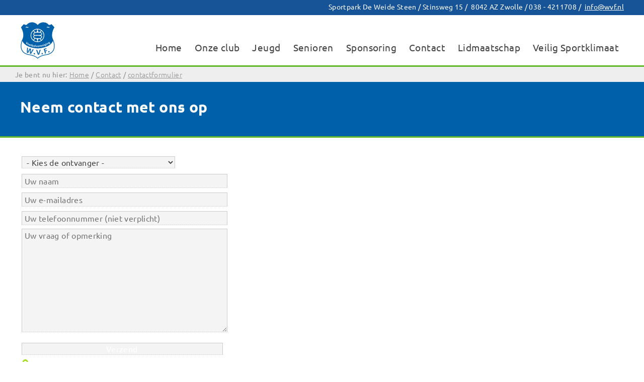

--- FILE ---
content_type: text/html; charset=utf-8
request_url: https://www.wvf.nl/contactformulier
body_size: 4034
content:
<!DOCTYPE html>
<!--
   ___                _  _    ____              _                          _                           
  / _ \  _ __    ___ | || |  |  _ \   ___  ___ (_)  __ _  _ __      _ __  | |                          
 | | | || '_ \  / _ \| || |_ | | | | / _ \/ __|| | / _` || '_ \    | '_ \ | |                          
 | |_| || | | ||  __/|__   _|| |_| ||  __/\__ \| || (_| || | | | _ | | | || |                          
  \___/ |_| |_| \___|   |_|  |____/  \___||___/|_| \__, ||_| |_|(_)|_| |_||_|                          
                                                   |___/                                               
                    _     _          _  _   _  _                          _           _  _             
  _ __ ___    __ _ | | __| | __ ___ | |(_) (_)| | __ ___  __      __ ___ | |__   ___ (_)| |_  ___  ___ 
 | '_ ` _ \  / _` || |/ /| |/ // _ \| || | | || |/ // _ \ \ \ /\ / // _ \| '_ \ / __|| || __|/ _ \/ __|
 | | | | | || (_| ||   < |   <|  __/| || | | ||   <|  __/  \ V  V /|  __/| |_) |\__ \| || |_|  __/\__ \
 |_| |_| |_| \__,_||_|\_\|_|\_\\___||_||_|_/ ||_|\_\\___|   \_/\_/  \___||_.__/ |___/|_| \__|\___||___/
                                         |__/                                                          
                           
Hoi kijk gerust even rond in de broncode. Wil je meer omzet door een makkelijke website: https://www.one4design.nl
-->
<html lang="nl">

  
<head>
	
	
<title>Voetbalvereniging W.V.F. </title>
<link rel="stylesheet" type="text/css" href="//www.wvf.nl/css/default20.css"/>
<link rel="apple-touch-icon" sizes="57x57" href="ico/apple-icon-57x57.png">
<link rel="apple-touch-icon" sizes="60x60" href="ico/apple-icon-60x60.png">
<link rel="apple-touch-icon" sizes="72x72" href="ico/apple-icon-72x72.png">
<link rel="apple-touch-icon" sizes="76x76" href="ico/apple-icon-76x76.png">
<link rel="apple-touch-icon" sizes="114x114" href="ico/apple-icon-114x114.png">
<link rel="apple-touch-icon" sizes="120x120" href="ico/apple-icon-120x120.png">
<link rel="apple-touch-icon" sizes="144x144" href="ico/apple-icon-144x144.png">
<link rel="apple-touch-icon" sizes="152x152" href="ico/apple-icon-152x152.png">
<link rel="apple-touch-icon" sizes="180x180" href="ico/apple-icon-180x180.png">
<link rel="icon" type="image/png" sizes="192x192"  href="ico/android-icon-192x192.png">
<link rel="icon" type="image/png" sizes="32x32" href="ico/favicon-32x32.png">
<link rel="icon" type="image/png" sizes="96x96" href="ico/favicon-96x96.png">
<link rel="icon" type="image/png" sizes="16x16" href="ico/favicon-16x16.png">
<link rel="manifest" href="ico/manifest.json">
<meta name="msapplication-TileColor" content="#ffffff">
<meta name="msapplication-TileImage" content="ico/ms-icon-144x144.png">
<meta name="theme-color" content="#ffffff">	
<link rel="canonical" href="https://www.wvf.nl/contactformulier"/>
<meta http-equiv="Content-Type" content="text/html;charset=utf-8" />
<meta name="keywords" content="wvf, voetbal, voetbalvereniging, zwolle, westenholte, sport"/>
<meta name="description" content="WVF is een voetbalvereniging met een totaal van pakweg 1500 leden en ruim 400 vrijwilligers."/>

<meta name="twitter:card" content="summary" />
<meta property="og:type" content="website" />
<meta property="og:url" content="https://www.wvf.nl/contactformulier" />
<meta name="twitter:title" content="Voetbalvereniging W.V.F. " />
<meta property="og:title" content="Voetbalvereniging W.V.F. " />
<meta property="og:description" content="WVF is een voetbalvereniging met een totaal van pakweg 1500 leden en ruim 400 vrijwilligers." />
<meta name="twitter:description" content="WVF is een voetbalvereniging met een totaal van pakweg 1500 leden en ruim 400 vrijwilligers." />
<meta name="twitter:image" content="https://www.wvf.nl/logo.png" />
<meta property="og:image" content="https://www.wvf.nl/logo.png" />
<meta name="viewport" content="width=device-width, initial-scale=1">
<meta name="robots" content="index, follow"/>
<meta name="googlebot" content="noodp"/>
<meta name="copyright" content="Copyright www.wvf.nl"/>
<meta name="author" content="www.wvf.nl"/>
<meta name="revisit-after" content="5"/>
<meta name="Identifier-URL" content="https://www.wvf.nl/"/>
<meta name="linkage" content="https://www.wvf.nl/"/>
	
	
	
<style>
html, body {
height: 100%;
 background-color: #fff;
}
	#inhoud
	{
			background-color: #fff;
	}
	
</style>
</head>
<body>
<div class="progress-container">
    <div class="progress-bar" id="myBar"></div>
  </div>  
	
	<div id ="topbutton"><a href="#top"><img src="svg/pijl.svg" alt="pijl" class = "pijl"/></a> </div>
	
	
<div id="wrapper">

		<div class="menubalktopper">
	<div class="menubalktopper-center">
		<p style="text-align: right;">Sportpark De Weide Steen / Stinsweg 15 /&nbsp; 8042 AZ Zwolle / 038 - 4211708 /&nbsp; <a href="mailto:info@wvf.nl">info@wvf.nl</a></p>
			</div></div>


  

  

  
    <div class="menubalk2 zonderslider">
	<div id="menu-center-top">
    <div id="logo"><a class = "homepagelink" href="//www.wvf.nl"><img alt = "Klik om naar de homepage te gaan" src="//www.wvf.nl/svg/logo.svg" class = "logo" title="Klik om naar de homepage te gaan"/></a></div>
    <div id="top"><a href="//www.wvf.nl"><img alt = "Klik om naar de homepage te gaan" src="//www.wvf.nl/svg/logo.svg"  class = "logomob" title="Klik om naar de homepage te gaan"/></a></div>   
    
    </div>
			<div class="menu-center">
    
 <div class="menu" id="mijnmenu">		
  
<a href="//www.wvf.nl" >Home</a>
<a href="//www.wvf.nl/onze-club">Onze club</a>
<a href="//www.wvf.nl/jeugd">Jeugd</a>
<a href="//www.wvf.nl/senioren">Senioren</a>
<a href="//www.wvf.nl/sponsoring">Sponsoring</a>
<a href="//www.wvf.nl/contact">Contact</a>
<a href="//www.wvf.nl/lidmaatschap">Lidmaatschap </a>
<a href="//www.wvf.nl/veilig-sportklimaat">Veilig Sportklimaat</a>
<a href="javascript:void(0);" onclick="myFunction()" class="burger">Menu</a>	</div>
   
    
        
        
        
        
        
    </div>
    </div>
  
  
	<div id = "clear"></div>
  
    
  

  

  
<div id="spacer-no-slider"></div><div id = "broodkruimels"><div id = "broodkruimels-center"><ol vocab="https://schema.org/" typeof="BreadcrumbList"><li>Je bent nu hier: </li>

<li property="itemListElement" typeof="ListItem">
<a property="item" typeof="WebPage"
href="//www.wvf.nl/" class="broodkruimeltje" title = "De homepage"><span property="name">Home</span></a> 
<meta property="position" content="0"></li><li>/</li>
  

<li property="itemListElement" typeof="ListItem">
<a property="item" typeof="WebPage" href="//www.wvf.nl/contact" class="broodkruimeltje"><span property="name">Contact</span></a>
<meta property="position" content="1"></li><li> / </li>
<li property="itemListElement" typeof="ListItem">
<a property="item" typeof="WebPage" href="//www.wvf.nl/contactformulier" class="broodkruimeltje"><span property="name">contactformulier</span></a>
<meta property="position" content="2"></li></ol></div></div>
  

<div class = "bannervoetposition lees-verder-drie kleurtop"><div class = "bannervoet">
<h1>Neem contact met ons op</h1>	</div></div>
	
    
     
<div id="inhoud">
    <div id="inhoud-center">	
		
  



  

  

  
<div class = "rijtegel">
<div id = "contact-links">
  
<form action="//www.wvf.nl/contactformulier" method="post">
    <table style="width:100%;">
     <tr style="height:35px;">
                
<td style="vertical-align:middle"><select name="mailadres" id="mailadres">
      <option value="">- Kies de ontvanger -</option>

<option value="Voorzitter" >Voorzitter</option>
<option value="Secretaris" >Secretaris</option>
<option value="Penningmeester" >Penningmeester</option>
<option value="Bestuurslid TC" >Bestuurslid TC</option>

<option value="Bestuurslid senioren" >Bestuurslid senioren</option>
<option value="Bestuurslid jeugd" >Bestuurslid jeugd</option>
<option value="Bestuurslid facilitair" >Bestuurslid facilitair</option>

<option value="vz Sectie senioren" >vz Sectie senioren</option>
<option value="vz Sectie accommodatie" >vz Sectie accommodatie</option>
<option value="vz Sectie kantine" >vz Sectie kantine</option>
<option value="vz Sectie sponsoring" >vz Sectie sponsoring</option>

<option value="wedstrijdsecretaris senioren" >wedstrijdsecretaris senioren</option>

<option value="Leider WVF 1" >Leider WVF 1</option>
<option value="Leider WVF 2" >Leider WVF 2</option>
<option value="WVF Onder 23" >WVF Onder 23</option>
    
    
 <option value="Wedstr. secr. junioren" >Wedstr. secr. junioren</option>
    <option value="Wedstr. secr. pupillen" >Wedstr. secr. pupillen</option>
    
    
</select>
         </td>
            </tr>
            <tr style="height:35px;">
                
                <td style="vertical-align:middle"><input type="text"  name="naam" value="" placeholder="Uw naam" data-hj-masked=””/></td>
            </tr>
            <tr style="height:35px;">
                
                <td style="vertical-align:middle"><input type="email"  name="email" value="" placeholder="Uw e-mailadres" data-hj-masked=””/></td>
            </tr>
                            <tr style="height:35px;">
            
                <td style="vertical-align:middle"><input type="tel"  name="tel" value="" placeholder="Uw telefoonnummer (niet verplicht)" data-hj-masked=””/></td>
            </tr>
                    <tr>
                <td><textarea cols="34" name="vraag" rows="4" placeholder="Uw vraag of opmerking" data-hj-masked=””></textarea></td>
            </tr>
            <tr>
                <td><input type="hidden" name="action" value="verzend" /><input class="send" type="submit" name="B1" value="Verzend" />&nbsp;</td>
                

               
            </tr>
          
             <tr>
              <td><img style = "margin:0 5px 0px 0" src ="svg/slot.svg" alt="Ik gebruik uw gegevens alleen om contact met u op te nemen." title="Ik gebruik uw gegevens alleen om contact met u op te nemen."><span class = "bijschrift_cf">Ik gebruik uw gegevens alleen om contact met u op te nemen.</span></td>
                

               
            </tr>
            
    </table>
</form>


</div><div id = "contact-rechts">
 
 
  
</div>
</div>



  

  

    </div>
</div>
		


  

  

  


  
		
		
<div id="push"><div id="push-center"></div></div>
</div>



<div id="footer">
	<div id="footer-center">
        
     
        
   <div class="footer-center-col-eerste">   
	
  
<h3>Contactgegevens</h3>
<p><strong>Sportpark De Weide Steen</strong><br />Stinsweg 15<br />8042 AZ Zwolle<br />038 - 4211708<br />info@wvf.nl</p>
      </div>
      <div class="footer-center-col">  
	
  
<h3>Site</h3>
<ul>
<li><a title="home" href="https://www.wvf.nl">Home</a></li>
<li><a title="contact" href="https://www.wvf.nl/contact">Contact</a></li>
<li><a title="senioren" href="https://www.wvf.nl/senioren">Senioren</a></li>
<li><a title="opleiding" href="https://www.wvf.nl/jeugd">Opleiding</a></li>
<li><a title="sponsors" href="https://www.wvf.nl/sponsoring">Sponsors</a></li>
<li><a href="https://www.wvf.nl/twitter">Bekijk de Twitter-feed</a></li>
</ul>
      </div>
        <div class="footer-center-col">   
	
  

      </div>
     <div class="footer-center-col-laatste">  
	
  

      </div>
       <div class="clear"></div>
	</div>
	</div>
	<div id="copyright" class = "copyright-color">
	<div id="copyright-center">
  
<p style="text-align: center;">&copy; 2022-2025 gemaakt door: <a href="https://www.one4design.nl" target="_blank" rel="noopener">Website laten maken Zwolle</a></p>
</div>
	</div>		



	


  
<script src="//www.wvf.nl/js/jquery.min.js"></script>
<script src="//www.wvf.nl/js/slimbox2.js" defer></script>

<script src="//www.wvf.nl/js/sliderasync2.js" defer></script>


<script>
 function myFunction() {
  var x = document.getElementById("mijnmenu");
  if (x.className === "menu") {

   x.classList.add("responsive");

  } else {
   x.classList.remove("responsive");
  }
 }
</script>

<script>
 // When the user scrolls the page, execute myFunction 
 function myScrollIndicator() {
  var winScroll = document.body.scrollTop || document.documentElement.scrollTop;
  var height = document.documentElement.scrollHeight - document.documentElement.clientHeight;
  var scrolled = (winScroll / height) * 100;
  document.getElementById("myBar").style.width = scrolled + "%";
 }

 /* When the user scrolls down, hide the navbar. When the user scrolls up, show the navbar */
 var prevScrollpos = window.pageYOffset;

 function myTopNav() {
  var currentScrollPos = window.pageYOffset;

  if ((prevScrollpos) > currentScrollPos) {
   document.getElementById("topbutton").style.right = "10px";
  } else {
   document.getElementById("topbutton").style.right = "-70px";
  }
  prevScrollpos = currentScrollPos;
 }
 /* twee functies aanroepen on scroll */
 window.onscroll = function() {
  myScrollIndicator();
  myTopNav();
 }
</script>

  

  

  
<script>
 $(window).bind('scroll', function() {
  if ($(window).scrollTop() > 100 && $(window).width() > 960) {
   $('.logo').addClass('klein', 0);

   $('.menubalk2').css({
    'height': '70px'
   });
   $('.menu').css({
    'margin-top': '25px'
   });
   $('#broodkruimels').css({
    'position': 'fixed'
   });
   $('#broodkruimels').css({
    'top': '103px'
   });

  }
  if ($(window).scrollTop() < 100 && $(window).width() > 960) {
   $('.logo').removeClass('klein', 0);

   $('.menubalk2').css({
    'height': '103px'
   });
   $('.menu').css({
    'margin-top': '45px'
   });
   $('#broodkruimels').css({
    'position': 'inherit'
   });
   $('#broodkruimels').css({
    'top': ''
   });
  }
 });

 $(window).bind('resize', function() {
  if ($(window).width() < 960) {


   $('.menubalk2').css({
    'height': ''
   });
   $('#broodkruimels').css({
    'top': ''
   });
   $('#broodkruimels').css({
    'position': ''
   });
   $('#mijnmenu').css({
    'margin-top': ''
   });

  }

 });
</script>
<script src="//www.wvf.nl/js/jquery.lazyloadxt.extra.min.js" defer></script>
<script src="//www.wvf.nl/js/jquery.lazyloadxt.bg.min.js" defer></script>
<script src="//www.wvf.nl/js/slick.min.js"></script>

<script>
	$(document).ready(function(){
    $('.bedrijvenlogos').slick({
       lazyLoad: 'ondemand',
        slidesToShow: 1,
        cssEase: 'linear',
        slidesToScroll: 1,
        autoplay: true,
        autoplaySpeed: 0,
        arrows: false,
        dots: false,
        speed:3500,
        pauseOnHover: true,
     
     fade: true,
  
responsive: 
[
{
breakpoint: 768,
settings: {
slidesToShow: 1,
slidesToScroll: 1
}
}, 
{
breakpoint: 520,
settings: {
slidesToShow: 1,
slidesToScroll: 1
}
}]
    });
});
	</script>
<script>

function init() {
var vidDefer = document.getElementsByTagName('iframe');
for (var i=0; i<vidDefer.length; i++) {
if(vidDefer[i].getAttribute('data-source-lz')) {
vidDefer[i].setAttribute('src',vidDefer[i].getAttribute('data-source-lz'));
} } }
window.onload = init;
</script>

	
</body>

</html>



--- FILE ---
content_type: text/css
request_url: https://www.wvf.nl/css/default20.css
body_size: 8658
content:




/* cyrillic-ext */
@font-face {
  font-family: 'Ubuntu';
  font-style: italic;
  font-weight: 300;
  font-display: swap;
  src: url(https://fonts.gstatic.com/s/ubuntu/v19/4iCp6KVjbNBYlgoKejZftVyCN4Ffgg.woff2) format('woff2');
  unicode-range: U+0460-052F, U+1C80-1C88, U+20B4, U+2DE0-2DFF, U+A640-A69F, U+FE2E-FE2F;
}
/* cyrillic */
@font-face {
  font-family: 'Ubuntu';
  font-style: italic;
  font-weight: 300;
  font-display: swap;
  src: url(https://fonts.gstatic.com/s/ubuntu/v19/4iCp6KVjbNBYlgoKejZftVyLN4Ffgg.woff2) format('woff2');
  unicode-range: U+0400-045F, U+0490-0491, U+04B0-04B1, U+2116;
}
/* greek-ext */
@font-face {
  font-family: 'Ubuntu';
  font-style: italic;
  font-weight: 300;
  font-display: swap;
  src: url(https://fonts.gstatic.com/s/ubuntu/v19/4iCp6KVjbNBYlgoKejZftVyDN4Ffgg.woff2) format('woff2');
  unicode-range: U+1F00-1FFF;
}
/* greek */
@font-face {
  font-family: 'Ubuntu';
  font-style: italic;
  font-weight: 300;
  font-display: swap;
  src: url(https://fonts.gstatic.com/s/ubuntu/v19/4iCp6KVjbNBYlgoKejZftVyMN4Ffgg.woff2) format('woff2');
  unicode-range: U+0370-03FF;
}
/* latin-ext */
@font-face {
  font-family: 'Ubuntu';
  font-style: italic;
  font-weight: 300;
  font-display: swap;
  src: url(https://fonts.gstatic.com/s/ubuntu/v19/4iCp6KVjbNBYlgoKejZftVyBN4Ffgg.woff2) format('woff2');
  unicode-range: U+0100-024F, U+0259, U+1E00-1EFF, U+2020, U+20A0-20AB, U+20AD-20CF, U+2113, U+2C60-2C7F, U+A720-A7FF;
}
/* latin */
@font-face {
  font-family: 'Ubuntu';
  font-style: italic;
  font-weight: 300;
  font-display: swap;
  src: url(https://fonts.gstatic.com/s/ubuntu/v19/4iCp6KVjbNBYlgoKejZftVyPN4E.woff2) format('woff2');
  unicode-range: U+0000-00FF, U+0131, U+0152-0153, U+02BB-02BC, U+02C6, U+02DA, U+02DC, U+2000-206F, U+2074, U+20AC, U+2122, U+2191, U+2193, U+2212, U+2215, U+FEFF, U+FFFD;
}
/* cyrillic-ext */
@font-face {
  font-family: 'Ubuntu';
  font-style: italic;
  font-weight: 400;
  font-display: swap;
  src: url(https://fonts.gstatic.com/s/ubuntu/v19/4iCu6KVjbNBYlgoKej75l0mwFg.woff2) format('woff2');
  unicode-range: U+0460-052F, U+1C80-1C88, U+20B4, U+2DE0-2DFF, U+A640-A69F, U+FE2E-FE2F;
}
/* cyrillic */
@font-face {
  font-family: 'Ubuntu';
  font-style: italic;
  font-weight: 400;
  font-display: swap;
  src: url(https://fonts.gstatic.com/s/ubuntu/v19/4iCu6KVjbNBYlgoKej7wl0mwFg.woff2) format('woff2');
  unicode-range: U+0400-045F, U+0490-0491, U+04B0-04B1, U+2116;
}
/* greek-ext */
@font-face {
  font-family: 'Ubuntu';
  font-style: italic;
  font-weight: 400;
  font-display: swap;
  src: url(https://fonts.gstatic.com/s/ubuntu/v19/4iCu6KVjbNBYlgoKej74l0mwFg.woff2) format('woff2');
  unicode-range: U+1F00-1FFF;
}
/* greek */
@font-face {
  font-family: 'Ubuntu';
  font-style: italic;
  font-weight: 400;
  font-display: swap;
  src: url(https://fonts.gstatic.com/s/ubuntu/v19/4iCu6KVjbNBYlgoKej73l0mwFg.woff2) format('woff2');
  unicode-range: U+0370-03FF;
}
/* latin-ext */
@font-face {
  font-family: 'Ubuntu';
  font-style: italic;
  font-weight: 400;
  font-display: swap;
  src: url(https://fonts.gstatic.com/s/ubuntu/v19/4iCu6KVjbNBYlgoKej76l0mwFg.woff2) format('woff2');
  unicode-range: U+0100-024F, U+0259, U+1E00-1EFF, U+2020, U+20A0-20AB, U+20AD-20CF, U+2113, U+2C60-2C7F, U+A720-A7FF;
}
/* latin */
@font-face {
  font-family: 'Ubuntu';
  font-style: italic;
  font-weight: 400;
  font-display: swap;
  src: url(https://fonts.gstatic.com/s/ubuntu/v19/4iCu6KVjbNBYlgoKej70l0k.woff2) format('woff2');
  unicode-range: U+0000-00FF, U+0131, U+0152-0153, U+02BB-02BC, U+02C6, U+02DA, U+02DC, U+2000-206F, U+2074, U+20AC, U+2122, U+2191, U+2193, U+2212, U+2215, U+FEFF, U+FFFD;
}
/* cyrillic-ext */
@font-face {
  font-family: 'Ubuntu';
  font-style: italic;
  font-weight: 700;
  font-display: swap;
  src: url(https://fonts.gstatic.com/s/ubuntu/v19/4iCp6KVjbNBYlgoKejZPslyCN4Ffgg.woff2) format('woff2');
  unicode-range: U+0460-052F, U+1C80-1C88, U+20B4, U+2DE0-2DFF, U+A640-A69F, U+FE2E-FE2F;
}
/* cyrillic */
@font-face {
  font-family: 'Ubuntu';
  font-style: italic;
  font-weight: 700;
  font-display: swap;
  src: url(https://fonts.gstatic.com/s/ubuntu/v19/4iCp6KVjbNBYlgoKejZPslyLN4Ffgg.woff2) format('woff2');
  unicode-range: U+0400-045F, U+0490-0491, U+04B0-04B1, U+2116;
}
/* greek-ext */
@font-face {
  font-family: 'Ubuntu';
  font-style: italic;
  font-weight: 700;
  font-display: swap;
  src: url(https://fonts.gstatic.com/s/ubuntu/v19/4iCp6KVjbNBYlgoKejZPslyDN4Ffgg.woff2) format('woff2');
  unicode-range: U+1F00-1FFF;
}
/* greek */
@font-face {
  font-family: 'Ubuntu';
  font-style: italic;
  font-weight: 700;
  font-display: swap;
  src: url(https://fonts.gstatic.com/s/ubuntu/v19/4iCp6KVjbNBYlgoKejZPslyMN4Ffgg.woff2) format('woff2');
  unicode-range: U+0370-03FF;
}
/* latin-ext */
@font-face {
  font-family: 'Ubuntu';
  font-style: italic;
  font-weight: 700;
  font-display: swap;
  src: url(https://fonts.gstatic.com/s/ubuntu/v19/4iCp6KVjbNBYlgoKejZPslyBN4Ffgg.woff2) format('woff2');
  unicode-range: U+0100-024F, U+0259, U+1E00-1EFF, U+2020, U+20A0-20AB, U+20AD-20CF, U+2113, U+2C60-2C7F, U+A720-A7FF;
}
/* latin */
@font-face {
  font-family: 'Ubuntu';
  font-style: italic;
  font-weight: 700;
  font-display: swap;
  src: url(https://fonts.gstatic.com/s/ubuntu/v19/4iCp6KVjbNBYlgoKejZPslyPN4E.woff2) format('woff2');
  unicode-range: U+0000-00FF, U+0131, U+0152-0153, U+02BB-02BC, U+02C6, U+02DA, U+02DC, U+2000-206F, U+2074, U+20AC, U+2122, U+2191, U+2193, U+2212, U+2215, U+FEFF, U+FFFD;
}
/* cyrillic-ext */
@font-face {
  font-family: 'Ubuntu';
  font-style: normal;
  font-weight: 300;
  font-display: swap;
  src: url(https://fonts.gstatic.com/s/ubuntu/v19/4iCv6KVjbNBYlgoC1CzjvWyNL4U.woff2) format('woff2');
  unicode-range: U+0460-052F, U+1C80-1C88, U+20B4, U+2DE0-2DFF, U+A640-A69F, U+FE2E-FE2F;
}
/* cyrillic */
@font-face {
  font-family: 'Ubuntu';
  font-style: normal;
  font-weight: 300;
  font-display: swap;
  src: url(https://fonts.gstatic.com/s/ubuntu/v19/4iCv6KVjbNBYlgoC1CzjtGyNL4U.woff2) format('woff2');
  unicode-range: U+0400-045F, U+0490-0491, U+04B0-04B1, U+2116;
}
/* greek-ext */
@font-face {
  font-family: 'Ubuntu';
  font-style: normal;
  font-weight: 300;
  font-display: swap;
  src: url(https://fonts.gstatic.com/s/ubuntu/v19/4iCv6KVjbNBYlgoC1CzjvGyNL4U.woff2) format('woff2');
  unicode-range: U+1F00-1FFF;
}
/* greek */
@font-face {
  font-family: 'Ubuntu';
  font-style: normal;
  font-weight: 300;
  font-display: swap;
  src: url(https://fonts.gstatic.com/s/ubuntu/v19/4iCv6KVjbNBYlgoC1Czjs2yNL4U.woff2) format('woff2');
  unicode-range: U+0370-03FF;
}
/* latin-ext */
@font-face {
  font-family: 'Ubuntu';
  font-style: normal;
  font-weight: 300;
  font-display: swap;
  src: url(https://fonts.gstatic.com/s/ubuntu/v19/4iCv6KVjbNBYlgoC1CzjvmyNL4U.woff2) format('woff2');
  unicode-range: U+0100-024F, U+0259, U+1E00-1EFF, U+2020, U+20A0-20AB, U+20AD-20CF, U+2113, U+2C60-2C7F, U+A720-A7FF;
}
/* latin */
@font-face {
  font-family: 'Ubuntu';
  font-style: normal;
  font-weight: 300;
  font-display: swap;
  src: url(https://fonts.gstatic.com/s/ubuntu/v19/4iCv6KVjbNBYlgoC1CzjsGyN.woff2) format('woff2');
  unicode-range: U+0000-00FF, U+0131, U+0152-0153, U+02BB-02BC, U+02C6, U+02DA, U+02DC, U+2000-206F, U+2074, U+20AC, U+2122, U+2191, U+2193, U+2212, U+2215, U+FEFF, U+FFFD;
}
/* cyrillic-ext */
@font-face {
  font-family: 'Ubuntu';
  font-style: normal;
  font-weight: 400;
  font-display: swap;
  src: url(https://fonts.gstatic.com/s/ubuntu/v19/4iCs6KVjbNBYlgoKcg72j00.woff2) format('woff2');
  unicode-range: U+0460-052F, U+1C80-1C88, U+20B4, U+2DE0-2DFF, U+A640-A69F, U+FE2E-FE2F;
}
/* cyrillic */
@font-face {
  font-family: 'Ubuntu';
  font-style: normal;
  font-weight: 400;
  font-display: swap;
  src: url(https://fonts.gstatic.com/s/ubuntu/v19/4iCs6KVjbNBYlgoKew72j00.woff2) format('woff2');
  unicode-range: U+0400-045F, U+0490-0491, U+04B0-04B1, U+2116;
}
/* greek-ext */
@font-face {
  font-family: 'Ubuntu';
  font-style: normal;
  font-weight: 400;
  font-display: swap;
  src: url(https://fonts.gstatic.com/s/ubuntu/v19/4iCs6KVjbNBYlgoKcw72j00.woff2) format('woff2');
  unicode-range: U+1F00-1FFF;
}
/* greek */
@font-face {
  font-family: 'Ubuntu';
  font-style: normal;
  font-weight: 400;
  font-display: swap;
  src: url(https://fonts.gstatic.com/s/ubuntu/v19/4iCs6KVjbNBYlgoKfA72j00.woff2) format('woff2');
  unicode-range: U+0370-03FF;
}
/* latin-ext */
@font-face {
  font-family: 'Ubuntu';
  font-style: normal;
  font-weight: 400;
  font-display: swap;
  src: url(https://fonts.gstatic.com/s/ubuntu/v19/4iCs6KVjbNBYlgoKcQ72j00.woff2) format('woff2');
  unicode-range: U+0100-024F, U+0259, U+1E00-1EFF, U+2020, U+20A0-20AB, U+20AD-20CF, U+2113, U+2C60-2C7F, U+A720-A7FF;
}
/* latin */
@font-face {
  font-family: 'Ubuntu';
  font-style: normal;
  font-weight: 400;
  font-display: swap;
  src: url(https://fonts.gstatic.com/s/ubuntu/v19/4iCs6KVjbNBYlgoKfw72.woff2) format('woff2');
  unicode-range: U+0000-00FF, U+0131, U+0152-0153, U+02BB-02BC, U+02C6, U+02DA, U+02DC, U+2000-206F, U+2074, U+20AC, U+2122, U+2191, U+2193, U+2212, U+2215, U+FEFF, U+FFFD;
}
/* cyrillic-ext */
@font-face {
  font-family: 'Ubuntu';
  font-style: normal;
  font-weight: 700;
  font-display: swap;
  src: url(https://fonts.gstatic.com/s/ubuntu/v19/4iCv6KVjbNBYlgoCxCvjvWyNL4U.woff2) format('woff2');
  unicode-range: U+0460-052F, U+1C80-1C88, U+20B4, U+2DE0-2DFF, U+A640-A69F, U+FE2E-FE2F;
}
/* cyrillic */
@font-face {
  font-family: 'Ubuntu';
  font-style: normal;
  font-weight: 700;
  font-display: swap;
  src: url(https://fonts.gstatic.com/s/ubuntu/v19/4iCv6KVjbNBYlgoCxCvjtGyNL4U.woff2) format('woff2');
  unicode-range: U+0400-045F, U+0490-0491, U+04B0-04B1, U+2116;
}
/* greek-ext */
@font-face {
  font-family: 'Ubuntu';
  font-style: normal;
  font-weight: 700;
  font-display: swap;
  src: url(https://fonts.gstatic.com/s/ubuntu/v19/4iCv6KVjbNBYlgoCxCvjvGyNL4U.woff2) format('woff2');
  unicode-range: U+1F00-1FFF;
}
/* greek */
@font-face {
  font-family: 'Ubuntu';
  font-style: normal;
  font-weight: 700;
  font-display: swap;
  src: url(https://fonts.gstatic.com/s/ubuntu/v19/4iCv6KVjbNBYlgoCxCvjs2yNL4U.woff2) format('woff2');
  unicode-range: U+0370-03FF;
}
/* latin-ext */
@font-face {
  font-family: 'Ubuntu';
  font-style: normal;
  font-weight: 700;
  font-display: swap;
  src: url(https://fonts.gstatic.com/s/ubuntu/v19/4iCv6KVjbNBYlgoCxCvjvmyNL4U.woff2) format('woff2');
  unicode-range: U+0100-024F, U+0259, U+1E00-1EFF, U+2020, U+20A0-20AB, U+20AD-20CF, U+2113, U+2C60-2C7F, U+A720-A7FF;
}
/* latin */
@font-face {
  font-family: 'Ubuntu';
  font-style: normal;
  font-weight: 700;
  font-display: swap;
  src: url(https://fonts.gstatic.com/s/ubuntu/v19/4iCv6KVjbNBYlgoCxCvjsGyN.woff2) format('woff2');
  unicode-range: U+0000-00FF, U+0131, U+0152-0153, U+02BB-02BC, U+02C6, U+02DA, U+02DC, U+2000-206F, U+2074, U+20AC, U+2122, U+2191, U+2193, U+2212, U+2215, U+FEFF, U+FFFD;
}

@media screen and (min-width: 965px) {
html {
 font-size: 62.5%;
 
}
}
@media screen and (max-width: 965px) {
html {
 font-size: 57.5%;
}
}
* {
 margin: 0;
}



@media screen and (min-width: 965px) {
:target::before {
  content: " ";
  display: block;
  height: 65px; /* fixed header height*/
  margin: -65px 0 0; /* negative fixed header height */
}
}
@media screen and (max-width: 965px) {
:target::before {
  content: " ";
  display: block;
  height: 0px; /* fixed header height*/
  margin: -0px 0 0; /* negative fixed header height */
}
}

.homepagelink
{
height: 0px;
display: block;
top:0;
}

@media screen and (min-width: 965px) {
.bijschrift,.bijschrift-omhoog, .bijschrift-cta,.bijschrift-cta-omhoog  {
  background-size: 50px 40px;
 padding: 15px 30px 20px 80px;
  border-radius: 6px;
 margin: -25px 0 0px 0;
  color: #666;
    background-position:  left 10px top 0px;
 background-repeat: no-repeat;
 background-image: 
  url("../svg/bijschriftpijl.svg");
  font-size: 1.7rem;
}

.bijschrift {
  
 background-image: 
  url("../svg/bijschriftpijl.svg");
  
 }
.bijschrift-omhoog {

  background-image: 
  url("../svg/bijschriftpijlomhoog.svg");
 
 }
.bijschrift-cta {
  padding: 15px 30px 20px 130px;
  margin: -10px 0 0px 0;
  background-position: 
  left 70px top 0px;

 }
.bijschrift-cta-omhoog {
  padding: 20px 30px 20px 130px;
  margin: -10px 0 0px 0;
  background-image: 
  url("../svg/bijschriftpijlomhoog.svg");
  background-position: 
  left 70px top 0px;
 }
}
@media screen and (max-width: 965px) {
.bijschrift,.bijschrift-omhoog, .bijschrift-cta,.bijschrift-cta-omhoog  {
  background-size: 35px 30px;
   padding: 30px 0px 20px 0px;
  margin: -10px 0 0px 0;
  border-radius: 6px;

  color: #666;
    background-position: 
  left 100px top 0px;
 background-repeat: no-repeat;
 background-image: 
  url("../svg/bijschriftpijlmob.svg");
 font-size: 1.65rem;
}

.bijschrift {
  
 background-image: 
  url("../svg/bijschriftpijlmob.svg");
  
 }
.bijschrift-omhoog {

  background-image: 
  url("../svg/bijschriftpijlomhoog.svg");
 
 }

.bijschrift-cta-omhoog {

  background-image: 
  url("../svg/bijschriftpijlomhoog.svg");
  background-position: 
  left 100px top 0px;
 } 
 
}

.bannervoetposition {

 -webkit-background-size: cover;
 -moz-background-size: cover;
 -o-background-size: cover;
 background-size: cover;
 background-size: cover;
 background-repeat: no-repeat;
 background-position: 50% 0%;
}
@media (min-width:965px) {
.kleurtop, .kleurtop h1, .kleurtop h2, .kleurtop h3,  .kleurtop h4, .kleurtop h5, .kleurtop h6

{
 /* voor aanpassingen aan kleuren topbanner */
 background-color: #0061aa;
 color: #fff;
}
}
@media (max-width:965px) {
.kleurtop, .kleurtop h1, .kleurtop h2, .kleurtop h3,  .kleurtop h4, .kleurtop h5, .kleurtop h6

{
 /* voor aanpassingen aan kleuren topbanner */
line-height: 4.00rem;
font-size: 2.20rem; 
 background-color: #0061aa;
 color: #fff;
}
}



.kleurvoet, .kleurvoet h1, .kleurvoet h2, .kleurvoet h3,  .kleurvoet h4, .kleurvoet h5, .kleurvoet h6,  .kleurvoet strong, .kleurvoet a
{
 /* voor aanpassingen aan kleuren topbanner */
 background-color: #0061aa;
 color: #fff;
}

.kleurgast
{
 /* voor aanpassingen aan kleuren topbanner */
 background-color: #fff;
 
}
.bannervoetpositioncaption {
 position: relative;
 margin: 0px auto;
 top: 0px;
 max-width: 100vw;
 background-color: #88c954;
 padding: 0;
 background-repeat: repeat;
 background-size: auto auto;
 background-position: bottom;
}

@media screen and (min-width: 600px) {
.foto
{
min-height: 350px; 
 }
}
@media screen and (max-width: 600px) {
.foto
{
min-height: 125px; 
 }
}


.kleurtransparanteoverlay {
 background: url(../svg/transvoet.svg);
}


@media (max-width:965px) {
.bannervoet {
 z-index: 3;
 border-width: 0px 0px 0px 0px;
 border-style: solid;
 border-color: #333333;
 max-width: 1200px;
 margin: 0px auto;
 padding: 20px 15px 20px 15px;
 overflow: hidden;
}
}

@media (min-width:965px) {
.bannervoet {
 z-index: 3;
 border-width: 0px 0px 0px 0px;
 border-style: solid;
 border-color: #333333;
 max-width: 1200px;
 margin: 0px auto;
 padding: 30px 30px 30px 30px;
 overflow: hidden;
}
}



.lazy-hidden {
 opacity: 0;
}

.lazy-loaded {
 -webkit-transition: opacity 0.6s;
 -moz-transition: opacity 0.6s;
 -ms-transition: opacity 0.6s;
 -o-transition: opacity 0.6s;
 transition: opacity 0.6s;
 opacity: 1;
}
.bannervoet img:not(.bedrijvenlogos),
#inhoud-center img,
#footer img
{
 margin-top: 10px;
 margin-right: 10px;
 margin-bottom: 10px;
 max-width: 100%;
 height: auto !important;
}



#broodkruimels ol {
    list-style-type: none;
    margin: 0;
    padding: 0;
    overflow: hidden;

}

#broodkruimels li {
    float: left;
    margin: 0;
    padding: 0;
    margin-right: 4px;
}

#broodkruimels li a {
    display: block;
    margin: 0;
    padding: 0;

}

@media screen and (min-width: 965px) {
 #topbutton {
  display: none;
 }
}

.progress-container {
 width: 100%;
 height: 3px;
 position: fixed;
 top: 0;
 z-index: 16777271;
 width: 100%;
 background-color: #0061aa;
}

.progress-bar {
 height: 3px;
 background: #62b92c;
 width: 0%;
}

@media screen and (max-width: 965px) {
 #topbutton {
  transition: 0.6s;

  transition-delay: 0.8s;
  position: fixed;
  bottom: 10px;
  right: -70px;
  background: #555;
  padding: 5px 5px 0px 5px;
  -moz-border-radius: 5px;
  -webkit-border-radius: 5px;
  border-radius: 5px;
  z-index: 16777270;
 }
}


sup {

font-size: 1.0rem;
}




body,
a,
textarea,
input,
select,
form,
table,
input,
select,
button,
form {
 color: #444;
    font-family: 'Ubuntu', sans-serif;font-size: 1.65rem; 
 letter-spacing: 0.022em;

}
.bijschrift_cf
{
 font-size: 1.4rem; 
}

body,
table {
 line-height: 1.6em;
}

h1,
h1 a,
h2,
h2 a,
h3,
h3 a,
h4,
h4 a,
h5,
h5 a,
h6 {

 font-weight: 600;
 color: #0061aa;
 text-decoration: none;
}


h1,
h1 a,
h1 a:hover {
 color: #0061aa;
line-height: 4.00rem;
font-size: 3.00rem;  
margin: 0 0 8px 0;
 padding: 0px;
}

h2,
h2 a,
h2 a:hover {
 color: #0061aa;
font-size: 1.9rem;  
line-height: 2.4rem;
margin: 0 0 6px 0;
 padding: 0px;
}

h3,
h3 a,
h3 a:hover {
color: #62b92c;
font-size: 1.8rem;
line-height: 3.0rem;
margin: 0 0 6px 0;
 padding: 0px;
}

h4,
h4 a,
h4 a:hover {

font-size: 1.7rem;
line-height: 3.0rem;
margin: 0 0 6px 0;
 padding: 0px;
}

h5,
h5 a,
h5 a:hover {
color: #62b92c;
font-size: 1.8rem;
line-height: 3.0rem;
margin: 0 0 8px 0;
 padding: 0px;
}
h6,
h6 a,
h6 a:hover {
color: #62b92c;
font-size: 2.0rem;
line-height: 26px;
margin: 0 0 8px 0;
 padding: 0px;
}
h3.blogreactie {

line-height: 26px;
font-size: 2.0rem; 
margin: 0 0 8px 0;
 padding: 0px;
}

strong {
color: #333;
 font-weight: 700;
}



a.cta,
button,
a.leesverder,
a.leesverderblog,
a.ctahome {
border-color: #519615;
background-color: #519615;
color: #fff;

text-decoration: none;
border: solid 0px;
-moz-border-radius: 20px;
-webkit-border-radius: 20px;
border-radius: 20px;
width: 180px;
text-align: center;
padding: 15px 30px 15px 30px;
display: inline-block;
margin-right: 15px;
bottom: 0;
}

/*
.kolom160 a.cta {
 margin: 0 auto;
}
*/
@media screen and (min-width: 965px) {
a.ctaghost,a.ctaghostaan
{
background-color: #fff;
color: #175397;
font-size: 1.7rem;
text-decoration: none;
border: 2px solid #cbcbcb;
-moz-border-radius: 20px;
-webkit-border-radius: 20px;
border-radius: 20px;
text-align: center;
padding: 10px 20px 10px 20px;
display: inline-block;
margin-right: 10px;
 margin-bottom: 10px;

bottom: 0;
}
a.ctaghostaan
{
background-color: #ECEBE7;
color: #444;
}
}
 @media screen and (max-width: 965px) {
a.ctaghost,a.ctaghostaan
{
background-color: #fff;
color: #175397;
font-size: 1.4rem;
text-decoration: none;
border: 1px solid #cbcbcb;
-moz-border-radius: 5px;
-webkit-border-radius: 5px;
border-radius: 5px;
text-align: center;
padding: 5px 10px 5px 10px;
display: inline-block;
margin-right: 5px;
 margin-bottom: 5px;

bottom: 0;
}
a.ctaghostaan
{
background-color: #ECEBE7;
color: #444;
}  
 }


a.cta:hover,
button:hover,
a.leesverder:hover,
a.leesverderblog:hover,
a.ctahome:hover {
 color: #fff;
 background: #88c954;
 border-color: #88c954;
 border: solid 0px;
}

a.ctaghost:hover {
 color: #519615;

}
a.ctaghostaan:hover {
 color: #444;

}





p.blog-end,
p.line {
 margin-top: 40px;
 border-bottom-style: solid;
 border-bottom-width: 1px;
 border-bottom-color: 000;
}





a:hover {
 color: #BFBFBF;
}


p {
 padding: 0px 0 20px 0;
}

.plaatjerechts {
 float: right;
 margin-left: 30px;
 margin-bottom: 5px;
 margin-top: 7px;
}

.plaatjelinks {
 float: left;
 margin-right: 30px;
 margin-bottom: 5px;
 margin-top: 7px;
}


.logo {
 height: 75px;
 margin-top: 0px;
 -webkit-transition: transform 0.6s ease-out;
 -moz-transition: transform 0.6s ease-out;
 -ms-transition: transform 0.6s ease-out;
 -o-transition: transform 0.6s ease-out;
 transition: transform 0.6s ease-out;
 transform-origin: top left;
}

/* .klein is animatie van .logo */

.klein {
 transform: scale(0.67);
 transform-origin: top left;
}

.logomob {
 margin-top: 8px;
 height: 38px;
}

/* resposive menu */

@media screen and (min-width: 965px) {
 #inhoud {
  z-index: 3;

 }

 #mijnmenu {
  float: right;
  border-width: 0px 0px 0px 0px;
  border-style: solid;
  border-color: #2e2e2e;
  position: relative;
  transition: margin-top 0.6s ease-out;


 }

 .menu {
  margin-top: 45px;
  overflow: hidden;
padding-bottom: 5px;

 }

 .menu a {
  
  color: #444;
  float: left;
  display: block;
  text-align: center;
        padding: 10px 10px 10px 15px;  text-decoration: none;
  font-size: 1.9rem;
  line-height: 1.9rem;
  font-weight: 400;
  border-right: 0px solid #fff;
  margin-right: 0px;
 }
 .menu a:first-of-type {
  border-left: 0px solid #fff;
 }
 

 .menu a:hover {
  color: #0061aa;
 }

 a.actief {
  color: #62b92c;
  border-bottom: 0px solid #F69546
 }
    a.laatste {
        margin-right: 0px;
        background-color: #60a900;
        border-bottom: 0px solid #F69546;
        color: #fff;
        border-radius: 5px;
    }
     a.laatste:hover {
        margin-right: 0px;
        background-color: #0061aa;
        border-bottom: 0px solid #F69546;
        color: #fff;
        border-radius: 5px;
    }
 
 
 .menu .burger {
  display: none;
 }

 .menu .tel,
 .menu .mail,
 .menu .sluit {
  display: none;
 }

}






@media screen and (max-width: 965px) {


 .menu {
  background-color: #727272;
  max-height: 0px;
  overflow: hidden;
  transition: max-height 0.8s ease-in-out;
 }

 .responsive {
  max-height: 600px;
  font-size: 2.5rem;
  background-color: #0061aa;
  transition: max-height 0.8s ease-in-out;
 }

 .menu a {
  color: white;
  padding: 6px 18px 8px 30px;
  text-decoration: none;
  font-size: 1.9rem;
  font-weight: 400;
  border-right: 0px solid #fff;
  color: white;
  float: none;
  display: block;
  text-align: left;
  border-bottom: 2px solid #8f8f8f;
  transition: background-color 0.3s ease-in-out;
 }


 .menu a:hover {
  background-color: #ddd;
  color: #000;
  transition: background-color 0.3s ease-in-out;
 }

 a.actief {
  background-color: #62b92c;
  color: #fff;
 }

 .menu a.burger {
  position: absolute;
  padding: 6px 18px 4px 18px;
  border-radius: 5px;
  right: 0;
  top: 0;
  margin-top: -46px;
  margin-right: 20px;
  border-bottom: 0px solid #8f8f8f;
  background-color: #519615;
 }
 .menu a.burger:hover {
 color: #ccc;
  background-color: #519615;
 }


 .menu a {
  border-right: 0px solid #fff;
 }

 .menu a:first-of-type {
  transition: 0.6s margin-top ease-in-out;
  margin-top: 41px;
 }

 .menu.responsive a:first-of-type {
  transition: 0.6s margin-top ease-in-out;
  margin-top: 0px;
 }



 .menu a:nth-last-of-type(2) {
  border-bottom: 2px solid #8f8f8f;
 }

}

/* einde resposive menu */

article {
 border-top: 1px solid #0095DA;
 margin: 30px 0 30px 0;
}

article:last-of-type {
 border-bottom: 0px solid #0095DA;
 margin: 30px 0 0px 0;
}

article:first-of-type {
 border-top: 0px solid #0095DA;
 margin: 0px 0 30px 0;
}


#broodkruimels-center {
 border-width: 0px 0px 0px 0px;
 border-style: solid;
 border-color: #000;
 position: relative;
 max-width: 1260px;
 margin: 0px auto;

 padding: 2px 0px 2px 30px;
}

a.broodkruimeltje {
 font-size: 1.4rem;
 color: #939192;
 margin: 0;
 padding: 0;
 font-weight: 300;
}

img {
 max-width: 100%;
}


#captionone a.cta2 {
 border: solid 2px;
 border-color: #fff;
 text-align: center;
 display: inline-block;
 color: #D4AA00;
 padding: 3vh 5vw 3vh 5vw;
 -moz-border-radius: 5px;
 -webkit-border-radius: 5px;
 border-radius: 5px;
 font-size: 4vh;
 text-decoration: none;
 margin-left: 0px;
 bottom: 0;
 background-color: #ffffff;
}

#captionone a.cta2:hover {

 color: #886c00;
 border: solid 2px;
 border-color: #e1e1e1;
 background: #e1e1e1;


}

#footer {


 

}


#footer-center h1,
#footer-center p,
#footer-center h3,
#footer-center a,
#footer-center strong,
#footer-center ul {
 color: #fff;
 text-decoration: none;

}

#footer-center h3 {
 color: #fff;
 text-decoration: none;

}


#footer-center a:hover {
 color: #519615;
 text-decoration: none;
}

#footer-center ul {
 padding: 7px 0 7px 0;
 margin-left: 0px;
 padding-left: 7px;
}

#header-left {
 width: 430px;
 height: 110px;
 padding: 30px 0 0 0;
 float: left;
 background-color: #fff;
 overflow: hidden;
}

#header-right {
 background-color: #fff;
 width: 400px;
 float: right;
 padding: 30px 0 0 0;
}

#header-right p {
 color: #fff;
 font-size: 2.0rem;
}





.menu-center {
 border-width: 0px 0px 0px 0px;
 border-style: solid;
 border-color: #333333;
 position: relative;
 max-width: 1200px;
 margin: 0px auto;


}


@media (min-width:965px) {

 .menubalktopper {
  position: fixed;
  height: 30px;
  width: 100%;
  z-index: 5;

  border-bottom: solid 0px #D9DADB;
  background-color: #175397;
  position: fixed;
  top: 0px;
  z-index: 16777271;

 }
 .menubalktopper-center {
  border-width: 0px 0px 0px 0px;
  border-style: solid;
  border-color: #fff;
  position: relative;
  max-width: 1200px;
  margin: 0px auto;
  padding: 0px 30px 0px 30px;
  z-index: 16777271;
  
 }

 .menubalktopper-center strong {
font-size: 1.4rem;
  font-weight: 400;
color: #fff;
 }
 .menubalktopper-center p {
  font-size: 1.4rem;
  line-height: 2.6rem;;
  margin: 0px;
  color: #fff;
 }
 .menubalktopper-center a {
  font-size: 1.4rem;
  line-height: 2.6rem;;
  margin: 0px;
  color: #fff;
 }
 .menubalktopper-center a:hover {
  font-size: 1.4rem;
  line-height: 2.6rem;;
  margin: 0px;
  color: #fff;
 }







 .rijtegel {
  width: 100%;
  display: flex;
  margin-bottom: 10px;
 
 }
 #menu-center-top {
  border-width: 0px 0px 0px 0px;
  border-style: solid;
  border-color: #333333;
  position: relative;
  max-width: 1260px;
  height: 0px;
  margin: 0px auto;
  padding: 0px 0px 0px 0px;



 }

 #broodkruimels {
font-size: 1.4rem;
  padding: 0px 0 0px 0;

  width: 100%;
  z-index: 2;
  background: #EEE;


  color: #939192;
  overflow: hidden;
 }

 .kolom160, .kolom160blog {
  
  position: relative;
  margin-top: 0px;
  margin-bottom: 0px;
  display: block;
  
  flex: 1;
  -moz-border-radius: 5px;
  -webkit-border-radius: 5px;
  border-radius: 5px;
  text-align: left;
  text-decoration: none;
  border: 0px solid #fff;
  float: left;
  margin-right: 20px;
  padding: 0px;
  padding-bottom: 0px;
 }
 .kolom160:last-of-type, .kolom160blog:last-of-type {
  margin-right: 0px;
 }
 
.kolom160blog {
 background-color: #f0f0f0;
 padding: 20px 35px 0 35px;
 margin-top: 0px;
 }


.OG_image
 {
 display: block;
  max-width:500px;
  max-height:250px;
  width: auto;
  height: auto;
 }
 
.OG_image_content
    {
        float: right;
        margin-left: 30px;
        margin-bottom: 30px;
        width: 500px;
    }

.quoot,
 .quoot2 {
  background-size: 40px 30px;
  background-color: #fafafa;
  border-radius: 6px;
  padding: 35px 100px 35px 100px;
  margin: 20px 0 20px 0;
  background-image: 
  url("../svg/quootsmall.svg"),
  url("../svg/quootsmall2.svg");
  background-repeat: no-repeat;
  background-position: 
  left 10px top 10px,
  right 10px bottom 10px;
 }
 .quoot2 {
  background-color: #fafafa;
  background-image: 
  url("../quootsmall22.png"),
  url("../quootsmall22.png");
 }
 .quoot1,
 .quoot12 {
  background-size: 40px 30px;
  background-color: #a2cb89;
  border-radius: 6px;
  padding: 35px 100px 35px 100px;
  margin: 20px 0 20px 0;
  background-image: 
  url("../svg/quootsmall01.svg"),
  url("../svg/quootsmall02.svg");
  background-repeat: no-repeat;
  background-position: 
  left 10px top 10px,
  right 10px bottom 10px;
 }
 .quoot12 {
  background-color: #a2cb89;
  background-image: 
  url("../quootsmall22.png"),
  url("../quootsmall22.png");
 }

 #inhoud-rechts {
  border-style: solid;
  border-color: #e2e2e2;
  padding: 30px 30px 30px 30px;
  border-width: 1px;
  float: right;
  display: inline-block;
  list-style-type: none;
  margin: 0px -30px 10px 50px;
  position: relative;
  text-align: left;
  width: 250px;
  border-radius: 3px;
  overflow: hidden;
  font-weight: 400;
  vertical-align: top;
  margin-bottom: 50px;
 }
 #inhoud-rechtsmobiel {
  display: none;
 }
 #contact-links {
  width: 48%;
  float: right;
 }
 #contact-rechts {
  width: 46%;
  float: left;
  padding-left: 50px;
  padding-top: 6px;
  margin-top: -220px;
 }

 

 .menubalk {
  padding: 0px 0 10px 0;
  width: 100%;
  z-index: 5;
  border-bottom: solid 0px #D9DADB;
  position: fixed;
  top: 125px;



 }
 .menubalk2,
 menubalk3 {
  padding: 0px 0 0px 0;
  height: 100px;
  width: 100%;
  z-index: 5;
  border-bottom: solid 3px #62b92c;
  position: fixed;
  top: 30px;



 }

 .menubalk,
 .menubalk2,
 .menubalk3 {
  transition: background 0.5s ease-in;
  -webkit-transition: all 0.6s ease-out;
  -moz-transition: all 0.6s ease-out;
  -ms-transition: all 0.6s ease-out;
  -o-transition: all 0.6s ease-out;
  transition: all 0.6s ease-out;
/* Permalink - use to edit and share this gradient: https://colorzilla.com/gradient-editor/#7d7e7d+0,0e0e0e+100;Black+3D */
background: #fff; /* Old browsers */


 }

 .menubalk3 {
  background-color: #fff;
  /*background-image: url("../banner.png");
background-repeat: no-repeat;
background-position: top;*/
 }

 .zonderslider {
background: #fff; /* Old browsers */

 }
 .zonderslidera {
  color: #000;
 }
 #spacer-no-slider {
  position: relative;
  height: 133px;
  margin: 0px auto;
 }

 







 .blogtegel img {

  /*width: 90% !important;*/
  height: auto !important;
  margin-bottom: 0px;
 }


 .blogtegel {
  flex: 1;
  /* additionally, equal width */
  border-style: solid;
  border-color: #EEE;
  padding: 30px 3% 40px 3%;
  border-width: 1px;

  display: inline-block;
font-size: 1.4rem;
  list-style-type: none;
  margin: 3px 3% 10px 00px;
  position: relative;
  text-align: left;
  width: 40%;
  border-radius: 3px;
  overflow: hidden;
  font-weight: 400;

  vertical-align: top;

 }
 .blogtegel_os {
  flex: 1;
  /* additionally, equal width */
  border-style: solid;
  border-color: #EEE;
  padding: 30px 3% 100px 3%;
  border-width: 1px;
  font-weight: 400;
  display: inline-block;
font-size: 1.4rem;
  list-style-type: none;
  margin: 3px 3% 10px 00px;
  position: relative;
  text-align: left;

  border-radius: 3px;
  overflow: hidden;


  vertical-align: top;

 }






 #logo {
  float: left;
  margin-left: 30px;
  margin-top: 13px;
 }




 #wrapper {
  margin: 0px 0 0px 0;
  min-height: 100%;
  height: auto !important;
  height: 100%;
  margin: 0px auto -420px;

 }
 #footer,
 #push {
  height: 420px;
 }
 #push-center {
  max-width: 900px;
  margin: 0px auto;
  height: 420px;
 }


 #footer {
  background-image: url("../svg/voetbladrechts.svg");
  background-repeat: no-repeat;
  background-size: auto 420px;
  background-position: bottom;
  
 }




 #footer-center {
  max-width: 1200px;
  margin: 0px auto;
  height: 360px;
  overflow: hidden;
  padding: 30px 30px 30px 30px;
 }
 .footer-center-col-eerste {
  width: 480px;
  padding: 0px 25px 0px 0px;
  float: left;
 }
 .footer-center-col {
  width: 260px;
  padding: 0px 25px 0px 25px;
  float: left;
 }
 .footer-center-col-laatste {
  width: 100px;
  padding: 0px 0px 0px 0px;
  float: right;
 }



 #kaartmob,
 #logo-mob,
 #top{
  display: none;
 }
 #kaart {}

   ol, ol li
 {
  margin-left: -8px;
 }
 
 ul,
 li {
  margin-left: -12px;
 }
 ul.check li {

  background: url("../svg/check.svg") no-repeat left 8px;
  background-size: 18px 18px;
  padding-left: 20px;
  padding-top: 0px;
 }


 ul.check {
  list-style-type: none;
  margin-left: -45px;
 }






 #menu {
  float: left;
  border-width: 0px 0px 0px 0px;
  border-style: solid;
  border-color: #333333;
  position: relative;

  padding: 0px 0px 0px 0px;
 }

 #menu-mob {
  display: none;
 }

 #slider,
 #sliderposition
{
padding-top: 15%;
 }
 
 
 .iis-caption {
 position:  absolute;
top: 0;
left: 0;
bottom: 0;
right: 0;

max-width: 100vw;
background: #333333;
background: url(../svg/trans100.svg);
padding-top: 0;
background-repeat: no-repeat;
background-size: auto 100%;
background-position: bottom;
color: #fff;

}
 

  
  #sliderposition {
   overflow: hidden;
   
   /* margin top is hoogte menubalk + topbalk*/
  margin-top: 133px;
  position: relative;

   -moz-border-radius: 0px;
  -webkit-border-radius: 0px;
  border-radius: 0px;
  border: 0px solid;
   
  -webkit-background-size: cover;
  -moz-background-size: cover;
  -o-background-size: cover;
  background-size: cover;
  background-size: cover;
  background-repeat: no-repeat;
  background-position: 50% 0%;
  

  
 }

 #slider {
 position:  absolute;
top: 0;
left: 0;
bottom: 0;
right: 0;

max-width: 100vw;
background: #333333;
background: url(../svg/trans100.svg);
padding-top: 0;
background-repeat: no-repeat;
background-size: auto 100%;
background-position: bottom;
color: #fff;

 }

 #captionone {
position:  absolute;
top: 0;
left: 0;
bottom: 0;
right: 0;

max-width: 100vw;
background: #333333;
background: url(../svg/trans100.svg);
padding-top: 0;
background-repeat: no-repeat;
background-size: auto 100%;
background-position: bottom;
color: #fff;


 }

 .footer-mob {
  display: none;
 }

}


@media (max-width:965px) {

 .menubalktopper,
 .menubalktopper-center {
  display: none;
 }

 #menu-center-top {
  border-width: 0px 0px 0px 0px;
  border-style: solid;
  border-color: #fff;
  position: relative;
  max-width: 1260px;
  margin: 0px auto;
  padding: 0px 0px 0px 0px;
 }


 .kolom160, .kolom160blog
 {
  /* mobiel geen last of type */
  position: relative;
  display: block;
  flex: 1;
  -moz-border-radius: 5px;
  -webkit-border-radius: 5px;
  border-radius: 0px;
  text-align: left;
  text-decoration: none;
  border: 0px solid #fff;
  border-bottom: 0px solid 000;
  
  padding: 0px;
  margin: 0px;
  margin-bottom: 10px;
 }
.kolom160blog {
 background-color: #f0f0f0;
 padding: 20px 15px 10px 15px;
 
 }
.OG_image
    {
display: none;
    }
.fotoblog
     {
display: none;
    }


 #broodkruimels {
font-size: 1.4rem;
  padding: 0px;

  width: 100%;
  z-index: 2;
  background: #EEE;
  position: inherit;
  color: #939192;
  overflow: hidden;
 }
 .quoot,
 .quoot2 {
  /* 2x grootte van plaatje ivm retina verlies = minimaal */
  background-size: 20px 15px;
  background-color: #fafafa;
  padding: 30px 40px 30px 40px;
  margin: 20px 0 20px 0;
  background-image: 
  url("../svg/quootsmall.svg"),
  url("../svg/quootsmall2.svg");
  background-repeat: no-repeat;
  background-position: 
  left 10px top 15px,
  right 10px bottom 10px;
 }
 .quoot2 {
  background-color: #fafafa;
  background-image: url("../quootsmall22.png"),
  url("../quootsmall22.png");
 }
 
  .quoot1,
 .quoot12 {
  /* 2x grootte van plaatje ivm retina verlies = minimaal */
  background-size: 20px 15px;
  background-color: #a2cb89;
  padding: 30px 40px 30px 40px;
  margin: 20px 0 20px 0;
  background-image: 
  url("../svg/quootsmall01.svg"),
  url("../svg/quootsmall02.svg");
  background-repeat: no-repeat;
  background-position: 
  left 10px top 15px,
  right 10px bottom 10px;
 }
 .quoot12 {
  background-color: #a2cb89;
  background-image: url("../quootsmall22.png"),
  url("../quootsmall22.png");
 }

 #inhoud-rechts {

  display: none;
 }
 #inhoud-rechtsmobiel {
  border-style: solid;
  border-color: #EEE;
  padding: 10px 0px 10px 0px;
  border-width: 0px;
  display: inline-block;
  list-style-type: none;
  position: relative;
  text-align: left;
  width: 100%;

  overflow: hidden;

  vertical-align: top;
  margin-bottom: 0;
 }

 .menubalk {


  width: 100%;
  z-index: 5;
  background: #333333;
  border-bottom: solid 0px #333333;

 }

 .menubalk2 {
  /* mobiel */
  padding: 0px;
  min-height: 70px;
  width: 100%;
  z-index: 5;
  border-bottom: solid 0px #D9DADB;
  top: 0px;
/* Permalink - use to edit and share this gradient: https://colorzilla.com/gradient-editor/#7d7e7d+0,0e0e0e+100;Black+3D */
background: #fff; /* Old browsers */


 }

 #spacer-no-slider {
  position: relative;
  height: 0px;
  margin: 0px auto;
 }

 .socialmedia {

  visibility: hidden;

 }
 .kaderb,
 .kadero {
  height: 5px;
  width: 100%;
  z-index: 15;
 }
 .kaderl,
 .kaderr {
  height: 100%;
  width: 5px;
  z-index: 14;
 }


 #inhoud-center {
  display: block;
  /*width: 90% !important;*/
  height: auto !important;
  margin-bottom: 0px;
 }

 .video-container {
  position: relative;
  padding-bottom: 56.25%;
  padding-top: 30px;
  height: 0;
  overflow: hidden;
 }

 .video-container iframe,
 .video-container object,
 .video-container embed {
  position: absolute;
  top: 0;
  left: 0;
  width: 100%;
  height: 100%;
 }

 #wrapper {
  margin: 0px 0 0px 0;
  min-height: 100%;
  height: auto !important;
  height: 100%;
  margin: 0px auto -880px;
  background-color: #fff;
 }
 #footer,
 #push {
  height: 880px;
 }
 #push-center {
  max-width: 900px;
  margin: 0px auto;
  height: 880px;
 }
 #footer {

  padding-top: 0px;
  background-image: url("../svg/voetbladrechtsm.svg");
   background-repeat: no-repeat;
  background-size: auto 880px;
  background-position: bottom;
 }
 #footer-center {
  max-width: 900px;
  margin: 0px auto;
  height: 820px;
  overflow: hidden;
  padding: 30px 30px 30px 30px;
 }
 .footer-center-col-eerste {
  width: 90vw;
  padding: 0px 0px 20px 0px;
 }
 .footer-center-col {
  width: 90vw;
  padding: 0px 0px 20px 0px;
 }
 .footer-center-col-laatste {
  width: 90vw;
  padding: 0px 0px 20px 0px;
 }

 #kaartmob {}
 #kaart {
  display: none;
 }

  ol, ol li
 {
  margin-left: -8px;
 }
 
 ul,
 li {
  margin-left: -12px;
 }

 ul.check li {
  background: url("../svg/check.svg") no-repeat left 8px;
  background-size: 17px 16px;
  padding-left: 20px;
  padding-top: 5px;
 }



 ul.check {
  list-style-type: none;
  margin-left: -45px;
 }

 .footer-center-col {
  /*display: none;*/
 }
 .footer-mob {
  width: 200px;
  padding: 0px 25px 0px 0px;
  float: left;
 }






 #captionone a.cta2 {
  border: solid 2px;
  border-color: #fff;
  text-align: center;
  display: inline-block;
  color: #fff;
  padding: 10px 20px 10px 20px;
  -moz-border-radius: 5px;
  -webkit-border-radius: 5px;
  border-radius: 5px;
  font-size: 2.2rem;
  text-decoration: none;
  margin-left: 0px;
  bottom: 0;
 }

 #captionone a.cta2:hover {
  color: #fff;
  border: solid 2px;
  border-color: #fff;
  background: #ADE22F;
  /* Old Browsers */
  background: -moz-linear-gradient(top, #FDCC3D 0%, #fdd251 100%);
  /* FF3.6+ */
  background: -webkit-gradient(left top, left bottom, color-stop(0%, #FDCC3D), color-stop(100%, #fdd251));
  /* Chrome, Safari4+ */
  background: -webkit-linear-gradient(top, #FDCC3D 0%, #fdd251 100%);
  /* Chrome10+,Safari5.1+ */
  background: -o-linear-gradient(top, #FDCC3D 0%, #fdd251 100%);
  /* Opera 11.10+ */
  background: -ms-linear-gradient(top, #FDCC3D 0%, #fdd251 100%);
  /* IE 10+ */
  background: linear-gradient(to bottom, #FDCC3D 0%, #fdd251 100%);
  /* W3C */
  filter: progid:DXImageTransform.Microsoft.gradient( startColorstr='#FDCC3D', endColorstr='#fdd251', GradientType=0);
  /* IE6-9 */
 }


 
 #slider,
 #sliderposition{
  /* mobiel iets groter */
  padding-top: 24%;
 }
 
   

  .iis-caption {
 position:  absolute;
top: 0;
left: 0;
bottom: 0;
right: 0;

max-width: 100vw;
background: #333333;
background: url(../svg/trans100.svg);
padding-top: 0;
background-repeat: no-repeat;
background-size: auto 100%;
background-position: bottom;
color: #fff;

}
 
 #sliderposition {
   overflow: hidden;
   
   /* margin top is 0 omdat mobiel */
  margin-top: 0px;
  position: relative;

   -moz-border-radius: 0px;
  -webkit-border-radius: 0px;
  border-radius: 0px;
  border: 0px solid;
   
  -webkit-background-size: cover;
  -moz-background-size: cover;
  -o-background-size: cover;
  background-size: cover;
  background-size: cover;
  background-repeat: no-repeat;
  background-position: 50% 0%;
 }

 #slider {
 position:  absolute;
top: 0;
left: 0;
bottom: 0;
right: 0;

max-width: 100vw;
background: #333333;
background: url(../svg/trans100.svg);
padding-top: 0;
background-repeat: no-repeat;
background-size: auto 100%;
background-position: bottom;
color: #fff;
  
 }

 #captionone {
position:  absolute;
top: 0;
left: 0;
bottom: 0;
right: 0;

max-width: 100vw;
background: #333333;
background: url(../svg/trans100.svg);
padding-top: 0;
background-repeat: no-repeat;
background-size: auto 100%;
background-position: bottom;
color: #fff;
 }


 #menu {
  display: none;
 }

 #menu-mob {
  color: #fff;
  text-align: left;
  padding-top: 15px;
  padding-left: 47px;
 }

 .hidden {
  float: left;
  margin-top: -15px;
  width: 100%;
  z-index: 2;
  position: absolute;
  left: -830px;
  /* zelfde als @media max */
  background-color: #fff;
  color: #333333;
 }

 #logo-mob, #top {
  width: 220px;
  margin-left: 30px;
  padding-top: 10px;
 }



 



}





@media (max-width:965px) {
 .rijtegel {
  height: 100%;
  margin-bottom: 10px;
 }


 #logo {
  display: none;
 }

}


@media (min-width:950px) {
 #inhoud {
  z-index: 3;
  border-top: 3px solid #62b92c;

 }
 #zoek {
  float: left;
  border-width: 0px 0px 0px 0px;
  border-style: solid;
  border-color: #333333;
  position: relative;
  max-width: 200px;
  height: 26px;
  padding: 14px 0px 10px 30px;
 }
}

@media (max-width:965px) {
 #zoek {
  display: none;
 }

}


@media (max-width:965px) {
#inhoud-center {
 background-color: #ffffff;
 z-index: 3;
 border-width: 0px 0px 0px 0px;
 border-style: solid;
 border-color: #333333;
 max-width: 1200px;
 margin: 0px auto;
 padding: 20px 15px 20px 15px;
 overflow: hidden;
}
}
@media (min-width:965px) {
#inhoud-center {
 background-color: #ffffff;
 z-index: 3;
 border-width: 0px 0px 0px 0px;
 border-style: solid;
 border-color: #333333;
 max-width: 1200px;
 margin: 0px auto;
 padding: 30px 30px 30px 30px;
 overflow: hidden;
}
}





@media (max-width:965px) {
 #captionone p, .iis-caption p {
  color: #fff;

  text-align: center;
  font-weight: 400;
  font-size: 2.4rem;
  line-height: 30px;
  padding: 40px 0 20px;
 }
  .kleiner
 {
  font-size: 1.8rem;
  margin-top: 30px;
 }
 .pijl
 {
  height: 50px;
   width:50px;
 }
}

@media (min-width:965px) {
 #captionone p, .iis-caption p {
  color: #fff;
  text-align: center;
  font-weight: 400;
  font-size: 4.9rem;
  line-height: 70px;
  padding: 75px 0 20px;

 }
 .kleiner
 {
  font-size: 3.5rem;
  margin-top: 30px;
 }
  .pijl
 {
  margin-top:-250px;
    height: 50px;
   width:50px;
 }
 
}




img.cover {
 position: relative;
 /* position in top left of #tobecovered */
 top: -440px;
 /* top of #tobecovered */
 left: 0;
 /* left of #tobecovered */
 height: 100%;
 width: 100%;
}








form {
 border-width: 0px;
 border-style: dashed;
 border-color: #cccccc;
 max-width: 450px;
}


input:not([type="radio"]):not([type="checkbox"]) {
 background-color: #F4F4F4;
 height: 24px;
 width: 90%;
 border-width: 1px;
 border-style: solid solid dotted solid;
 /* boven rechts onder links */
 border-color: #cccccc;
}

input.vergeten {
 background-color: #961F59;
}


textarea {
 background-color: #F4F4F4;
 height: 200px;
 width: 90%;
 border-width: 1px;
 border-style: solid solid dotted solid;
 /* boven rechts onder links */
 border-color: #cccccc;
 margin-bottom: 10px;
}


select {
 background-color: #F4F4F4;
 height: 24px;
 width: 305px;
 border-width: 1px;
 border-style: solid solid dotted solid;
 /* boven rechts onder links */
 border-color: #cccccc;
}

select.vergeten {
 background-color: #961F59;
}

input.vergeten {
 background-color: #961F59;
}

input,
textarea,
select {
 font-size: 1.6rem;
 padding-left: 5px;
}

input.send {
 height: 50px;
 width: 92%;
 font-size: 1.6rem;
 padding-left: 5px;
 background-color: #62b92c;
 color: #fff;
}

input.datum {

 max-width: 160px;

}

input.datumvergeten {
 background-color: #e05d26;
 max-width: 160px;

}

select.voorkeur {

 width: 120px;
}

input.naam {

 width: 310px;
}

select.sekse {

 width: 60px;
}

.verplicht {
 font-size: 1.8rem;
 color: #4d4d4d;
}


.clear {
 clear: both;
}

img.down:hover {
 opacity: 0.7;
}







a.zoek {
 letter-spacing: 1px;
 font-size: 2.8rem;
 margin: 0 0 5px;
 color: #25AAE1;
 line-height: 36px;
 font-weight: 300;
}

a.zoek:hover {
 color: #6c6c6c
}



a:hover.menu-blog,
h2 a:hover,
h3 a:hover,
h4 a:hover,
h5 a:hover,
h6 a:hover {
 color: #cccccc
}


a.menu-blog {

 margin: 30px 0 5px 0px;
}


h1.form {
 margin: 10px 0 10px 0;
}

a.menu-blog {

 text-decoration: none;
}



a.foot {
 font-size: 1.4rem;
 line-height: 200%;
 color: #4169E2;
 letter-spacing: 2px;
 margin: 0;
 padding: 0;
}

a:hover.foot {
 color: #929292;
}



a.footermenu {
font-size: 2.0rem; 
 line-height: 200%;
 color: #fff;
 letter-spacing: 1px;
 text-decoration: none;
 margin: 0;
 padding: 0;
 margin: 30px 0 20px;
 font-weight: 600;
}

a:hover.footermenu {
 color: #929292;
}








/* SLIMBOX */

#lbOverlay {
 position: fixed;
 z-index: 9999;
 left: 0;
 top: 0;
 width: 100%;
 height: 100%;
 background-color: #94CFED;
 cursor: pointer;
}

#lbCenter,
#lbBottomContainer {
 position: absolute;
 z-index: 9999;
 overflow: hidden;
 background-color: #fff;
}

.lbLoading {
 background: #fff url(loading.gif) no-repeat center;
}

#lbImage {
 position: absolute;
 left: 0;
 top: 0;
 border: 10px solid #fff;
 background-repeat: no-repeat;
}

#lbPrevLink,
#lbNextLink {
 display: block;
 position: absolute;
 top: 0;
 width: 50%;
 outline: none;
}

#lbPrevLink {
 left: 0;
}

#lbPrevLink:hover {
 background: transparent url(prevlabel.gif) no-repeat 0 15%;
}

#lbNextLink {
 right: 0;
}

#lbNextLink:hover {
 background: transparent url(nextlabel.gif) no-repeat 100% 15%;
}

#lbBottom {

 font-size: 1.0rem;
 color: #333333;
 line-height: 1.4em;
 text-align: left;
 border: 10px solid #fff;
 border-top-style: none;
}

#lbCloseLink {
 display: block;
 float: right;
 width: 66px;
 height: 22px;
 background: transparent url(closelabel.gif) no-repeat center;
 margin: 5px 0;
 outline: none;
}

#lbCaption,
#lbNumber {
 margin-right: 71px;
}

#lbCaption {
 font-weight: bold;
}


/* END SLIMBOX */







img.grijs {
 filter: url("data:image/svg+xml;utf8,<svg xmlns=\'http://www.w3.org/2000/svg\'><filter id=\'grayscale\'><feColorMatrix type=\'matrix\' values=\'0.3333 0.3333 0.3333 0 0 0.3333 0.3333 0.3333 0 0 0.3333 0.3333 0.3333 0 0 0 0 0 1 0\'/></filter></svg>#grayscale");
 /* Firefox 3.5+, IE10 */
 filter: gray;
 /* IE6-9 */
 -webkit-filter: grayscale(100%);
 /* Chrome 19+ & Safari 6+ */
 -webkit-transition: all .3s ease;
 /* Fade to color for Chrome and Safari */
 -webkit-backface-visibility: hidden;
 /* Fix for transition flickering */
 float: right;
 margin-right: 0px;
}

img.grijs:hover {
 filter: none;
 -webkit-filter: grayscale(0%);
}








/*
 * Ideal Image Slider v1.4.0
 *
 * By Gilbert Pellegrom
 * http://gilbert.pellegrom.me
 *
 * Free to use and abuse under the MIT license.
 * https://raw.githubusercontent.com/gilbitron/Ideal-Image-Slider/master/LICENSE
 */

.ideal-image-slider {
 position: relative;
 overflow: hidden;
}

.iis-slide {
 display: block;
 bottom: 0;
 text-decoration: none;
 position: absolute;
 top: 0;
 left: 0;
 width: 100%;
 height: 100%;
 background-repeat: no-repeat;
 background-position: 50% 50%;
 background-size: cover;
 text-indent: -9999px;
}

/* Slide effect */

.iis-effect-slide .iis-slide {
 opacity: 0;
 -webkit-transition-property: -webkit-transform;
 -moz-transition-property: -moz-transform;
 -o-transition-property: -o-transform;
 transition-property: transform;
 -webkit-transition-timing-function: ease-out;
 -moz-transition-timing-function: ease-out;
 -o-transition-timing-function: ease-out;
 transition-timing-function: ease-out;
 -webkit-transform: translateX(0%);
 -ms-transform: translateX(0%);
 transform: translateX(0%);
}

.iis-effect-slide .iis-current-slide {
 opacity: 1;
 z-index: 1;
}

.iis-effect-slide .iis-previous-slide {
 -webkit-transform: translateX(-100%);
 -ms-transform: translateX(-100%);
 transform: translateX(-100%);
}

.iis-effect-slide .iis-next-slide {
 -webkit-transform: translateX(100%);
 -ms-transform: translateX(100%);
 transform: translateX(100%);
}

.iis-effect-slide.iis-direction-next .iis-previous-slide,
.iis-effect-slide.iis-direction-previous .iis-next-slide {
 opacity: 1;
}

/* Touch styles */

.iis-touch-enabled .iis-slide {
 z-index: 1;
}

.iis-touch-enabled .iis-current-slide {
 z-index: 2;
}

.iis-touch-enabled.iis-is-touching .iis-previous-slide,
.iis-touch-enabled.iis-is-touching .iis-next-slide {
 opacity: 1;
}

/* Fade effect */

.iis-effect-fade .iis-slide {
 -webkit-transition-property: opacity;
 -moz-transition-property: opacity;
 -o-transition-property: opacity;
 transition-property: opacity;
 -webkit-transition-timing-function: ease-in;
 -moz-transition-timing-function: ease-in;
 -o-transition-timing-function: ease-in;
 transition-timing-function: ease-in;
 opacity: 0;
}

.iis-effect-fade .iis-current-slide {
 opacity: 1;
 z-index: 1;
}





/* Navigation */

.iis-previous-nav,
.iis-next-nav {
 position: absolute;
 top: 50%;
 z-index: 20;
 display: block;
 width: 40px;
 height: 40px;
 text-indent: -9999px;
 background-repeat: no-repeat;
 background-color: rgba(0, 0, 0, 0.9);
 border-radius: 50px;
 background-size: 40px 40px;
 cursor: pointer;
 opacity: 0;
 -webkit-transform: translateY(-50%);
 -ms-transform: translateY(-50%);
 transform: translateY(-50%);
 -webkit-transition: 0.3s ease-out;
 -moz-transition: 0.3s ease-out;
 -o-transition: 0.3s ease-out;
 transition: 0.3s ease-out;
}

.iis-previous-nav {
 left: 3%;
 background: url(arrows.png) no-repeat;

}

.iis-next-nav {
 right: 3%;
 background: url(arrows.png) no-repeat;
 background-position: -40px 0;
}

.ideal-image-slider:hover .iis-previous-nav,
.ideal-image-slider:hover .iis-next-nav {
 opacity: 0.5;
}

.ideal-image-slider:hover .iis-previous-nav:hover,
.ideal-image-slider:hover .iis-next-nav:hover {
 opacity: 1.0;
}

/* Bullet Navigation */

.iis-bullet-nav {
 position: absolute;
 bottom: 3%;
 right: 0px;
 z-index: 1;
 width: 100%;
 text-align: center;
 opacity: 0.7;
 -webkit-transition: 0.3s ease-out;
 -moz-transition: 0.3s ease-out;
 -o-transition: 0.3s ease-out;
 transition: 0.3s ease-out;
}



.iis-bullet-nav a {
 display: inline-block;
 width: 10px;
 height: 10px;
 background: transparent;
 text-indent: 9999px;
 margin: 0 5px;
 border: 3px solid rgba(0, 0, 0, 0.8);
 border-radius: 10px;
 cursor: pointer;
 -webkit-transition: 0.3s ease-out;
 -moz-transition: 0.3s ease-out;
 -o-transition: 0.3s ease-out;
 transition: 0.3s ease-out;
}

.iis-bullet-nav a.iis-bullet-active,
.iis-bullet-nav a:hover {
 background: #37C937;
}

.ideal-image-slider:hover .iis-bullet-nav {
 opacity: 0.9;
}

.ideal-image-slider:hover .iis-bullet-nav:hover {
 opacity: 1.0;
}

/* Captions */

.iis-has-captions .iis-slide {
 text-indent: 0;
}




.iis-caption .iis-caption-title {
 font-weight: bold;
}

.iis-caption .iis-caption-content {

 line-height: 10px;
 /*hoogte caption + padding*/
 color: #fff;
}

.iis-caption .iis-caption-content a,
.iis-caption .iis-caption-content a:visited {
 color: #fff;
 text-decoration: underline;
 border: 0;
}

.iis-caption .iis-caption-content a:hover,
.iis-caption .iis-caption-content a:active {
 color: #fff;
}












/* Slider */

.bedrijvenlogos
{
 width: 210px;
height: 90px;
 background-color: #0061aa;
 overflow: hidden;
}

.sponsorlink
{
 width: 180px;

}

.wit
{
background-color: white;
}

.slick-slide {
    margin: 0px 0px;
 height: 70px;
 background-color: white;
}

.slick-slide img {
    width: 100%;
 height: auto;
}

.slick-slider
{
    position: relative;
    display: block;
    box-sizing: border-box;
    -webkit-user-select: none;
    -moz-user-select: none;
    -ms-user-select: none;
            user-select: none;
    -webkit-touch-callout: none;
    -khtml-user-select: none;
    -ms-touch-action: pan-y;
        touch-action: pan-y;
    -webkit-tap-highlight-color: transparent;
}

.slick-list
{
    position: relative;
    display: block;
    overflow: hidden;
    margin: 0;
    padding: 0;
}
.slick-list:focus
{
    outline: none;
}
.slick-list.dragging
{
    cursor: pointer;
    cursor: hand;
}

.slick-slider .slick-track,
.slick-slider .slick-list
{
    -webkit-transform: translate3d(0, 0, 0);
       -moz-transform: translate3d(0, 0, 0);
        -ms-transform: translate3d(0, 0, 0);
         -o-transform: translate3d(0, 0, 0);
            transform: translate3d(0, 0, 0);
}

.slick-track
{
    position: relative;
    top: 0;
    left: 0;
    display: block;
}
.slick-track:before,
.slick-track:after
{
    display: table;
    content: '';
}
.slick-track:after
{
    clear: both;
}
.slick-loading .slick-track
{
    visibility: hidden;
}

.slick-slide
{
    display: none;
    float: left;
    height: 100%;
    min-height: 1px;
}
[dir='rtl'] .slick-slide
{
    float: right;
}
.slick-slide img
{
    display: block;
}
.slick-slide.slick-loading img
{
    display: none;
}
.slick-slide.dragging img
{
    pointer-events: none;
}
.slick-initialized .slick-slide
{
    display: block;
}
.slick-loading .slick-slide
{
    visibility: hidden;
}
.slick-vertical .slick-slide
{
    display: block;
    height: auto;
    border: 1px solid transparent;
}
.slick-arrow.slick-hidden {
    display: none;
}


iframe
 {
border: 0px;
 }

@media print {
 .bedrijvenlogos,
 iframe,
 .video-container,
 #menu,
 #mijnenu,
 .menu-center,
#menubalktopper,
#menubalk,
#menubalk2,
#captionone,
#footer,
#inhoud-rechts,
#slider,
#sliderposition,
#menu-center,
#footer-center,
#menu-mob,
#sliderposition2 {
display: none;
 }
    html, body {
        height: auto;
        font-size: 12pt; /* changing to 10pt has no impact */
    }
}

.intro
{
 background-color: #f0f6fa;
 padding: 15px;
}




 #copyright {
   border-top: solid 0px #f2f7fc;
  
 }




 #copyright-center {
  max-width: 1200px;
  margin: 0px auto;
  height: 34px;
  overflow: hidden;
  padding: 0px 30px 0px 30px;

 }

.copyright-color,.copyright-color a,.copyright-color a:hover{
background: #175397;
color: #fff;
text-decoration: none;
 font-size: 1.4rem;
}

.opvulling
{
background-color: #fff;    
}

--- FILE ---
content_type: image/svg+xml
request_url: https://www.wvf.nl/svg/voetbladrechts.svg
body_size: 22228
content:
<?xml version="1.0" encoding="UTF-8" standalone="no"?>
<svg
   xmlns:dc="http://purl.org/dc/elements/1.1/"
   xmlns:cc="http://creativecommons.org/ns#"
   xmlns:rdf="http://www.w3.org/1999/02/22-rdf-syntax-ns#"
   xmlns:svg="http://www.w3.org/2000/svg"
   xmlns="http://www.w3.org/2000/svg"
   xmlns:xlink="http://www.w3.org/1999/xlink"
   xmlns:sodipodi="http://sodipodi.sourceforge.net/DTD/sodipodi-0.dtd"
   xmlns:inkscape="http://www.inkscape.org/namespaces/inkscape"
   sodipodi:docname="voetbladrechts.svg"
   inkscape:version="1.0 (4035a4fb49, 2020-05-01)"
   id="svg470"
   version="1.1"
   viewBox="0 0 5253.3652 118.53334"
   height="420"
   width="18614.285">
  <defs
     id="defs464">
    <marker
       inkscape:isstock="true"
       style="overflow:visible"
       id="marker5076"
       refX="0"
       refY="0"
       orient="auto"
       inkscape:stockid="Arrow2Lend">
      <path
         transform="matrix(-1.1,0,0,-1.1,-1.1,0)"
         d="M 8.7185878,4.0337352 -2.2072895,0.01601326 8.7185884,-4.0017078 c -1.7454984,2.3720609 -1.7354408,5.6174519 -6e-7,8.035443 z"
         style="fill:#000000;fill-opacity:1;fill-rule:evenodd;stroke:#000000;stroke-width:0.625;stroke-linejoin:round;stroke-opacity:1"
         id="path5078"
         inkscape:connector-curvature="0" />
    </marker>
    <marker
       inkscape:isstock="true"
       style="overflow:visible"
       id="marker3532"
       refX="0"
       refY="0"
       orient="auto"
       inkscape:stockid="Arrow2Lend">
      <path
         transform="matrix(-1.1,0,0,-1.1,-1.1,0)"
         d="M 8.7185878,4.0337352 -2.2072895,0.01601326 8.7185884,-4.0017078 c -1.7454984,2.3720609 -1.7354408,5.6174519 -6e-7,8.035443 z"
         style="fill:#000000;fill-opacity:1;fill-rule:evenodd;stroke:#000000;stroke-width:0.625;stroke-linejoin:round;stroke-opacity:1"
         id="path3530"
         inkscape:connector-curvature="0" />
    </marker>
    <marker
       inkscape:isstock="true"
       style="overflow:visible"
       id="marker247"
       refX="0"
       refY="0"
       orient="auto"
       inkscape:stockid="Arrow2Lend">
      <path
         transform="matrix(-1.1,0,0,-1.1,-1.1,0)"
         d="M 8.7185878,4.0337352 -2.2072895,0.01601326 8.7185884,-4.0017078 c -1.7454984,2.3720609 -1.7354408,5.6174519 -6e-7,8.035443 z"
         style="fill:#000000;fill-opacity:1;fill-rule:evenodd;stroke:#000000;stroke-width:0.625;stroke-linejoin:round;stroke-opacity:1"
         id="path245"
         inkscape:connector-curvature="0" />
    </marker>
    <marker
       inkscape:isstock="true"
       style="overflow:visible"
       id="marker5524"
       refX="0"
       refY="0"
       orient="auto"
       inkscape:stockid="Arrow2Lend">
      <path
         transform="matrix(-1.1,0,0,-1.1,-1.1,0)"
         d="M 8.7185878,4.0337352 -2.2072895,0.01601326 8.7185884,-4.0017078 c -1.7454984,2.3720609 -1.7354408,5.6174519 -6e-7,8.035443 z"
         style="fill:#000000;fill-opacity:1;fill-rule:evenodd;stroke:#000000;stroke-width:0.625;stroke-linejoin:round;stroke-opacity:1"
         id="path5522"
         inkscape:connector-curvature="0" />
    </marker>
    <clipPath
       id="clipPath16"
       clipPathUnits="userSpaceOnUse">
      <path
         inkscape:connector-curvature="0"
         id="path18"
         d="m 0,141.732 141.732,0 L 141.732,0 0,0 0,141.732 Z" />
    </clipPath>
    <radialGradient
       id="d-8"
       cx="147.694"
       cy="473.45499"
       r="65"
       xlink:href="#b"
       gradientUnits="userSpaceOnUse"
       gradientTransform="matrix(0.01411934,0.07051716,-0.29074771,0.0582161,296.94036,247.67722)"
       fx="147.694"
       fy="473.45499" />
    <linearGradient
       id="b">
      <stop
         offset="0"
         stop-color="#3771c8"
         id="stop3586" />
      <stop
         stop-color="#3771c8"
         offset=".128"
         id="stop3588" />
      <stop
         offset="1"
         stop-color="#60f"
         stop-opacity="0"
         id="stop3590" />
    </linearGradient>
    <radialGradient
       id="c-7"
       cx="158.429"
       cy="578.08801"
       r="65"
       xlink:href="#a"
       gradientUnits="userSpaceOnUse"
       gradientTransform="matrix(0,-0.16088451,0.14967606,0,79.415326,321.74791)"
       fx="158.429"
       fy="578.08801" />
    <linearGradient
       id="a">
      <stop
         offset="0"
         stop-color="#fd5"
         id="stop3593" />
      <stop
         offset=".1"
         stop-color="#fd5"
         id="stop3595" />
      <stop
         offset=".5"
         stop-color="#ff543e"
         id="stop3597" />
      <stop
         offset="1"
         stop-color="#c837ab"
         id="stop3599" />
    </linearGradient>
    <radialGradient
       id="d"
       cx="147.694"
       cy="473.45499"
       r="65"
       xlink:href="#b"
       gradientUnits="userSpaceOnUse"
       gradientTransform="matrix(0.01412029,0.07052195,-0.29076742,0.05822005,296.93674,247.6689)"
       fx="147.694"
       fy="473.45499" />
    <clipPath
       id="clipPath24"
       clipPathUnits="userSpaceOnUse">
      <path
         inkscape:connector-curvature="0"
         id="path26"
         d="m 0,612.288 858.897,0 L 858.897,0 0,0 0,612.288 Z" />
    </clipPath>
  </defs>
  <sodipodi:namedview
     inkscape:document-rotation="0"
     inkscape:snap-nodes="false"
     inkscape:snap-smooth-nodes="true"
     inkscape:object-nodes="true"
     inkscape:snap-intersection-paths="true"
     inkscape:object-paths="true"
     fit-margin-left="0"
     fit-margin-bottom="0"
     fit-margin-right="0"
     fit-margin-top="0"
     units="px"
     inkscape:guide-bbox="true"
     showguides="true"
     inkscape:window-maximized="1"
     inkscape:window-y="-8"
     inkscape:window-x="1912"
     inkscape:window-height="1017"
     inkscape:window-width="1920"
     showgrid="false"
     inkscape:current-layer="layer1"
     inkscape:document-units="mm"
     inkscape:cy="635.66638"
     inkscape:cx="9346.6058"
     inkscape:zoom="0.32"
     inkscape:pageshadow="2"
     inkscape:pageopacity="0.0"
     borderopacity="1.0"
     bordercolor="#666666"
     pagecolor="#ffffff"
     id="base">
    <sodipodi:guide
       id="guide4692"
       orientation="0,1"
       position="525.76342,179.68458" />
    <sodipodi:guide
       id="guide4728"
       orientation="1,0"
       position="557.17106,179.68458" />
  </sodipodi:namedview>
  <metadata
     id="metadata467">
    <rdf:RDF>
      <cc:Work
         rdf:about="">
        <dc:format>image/svg+xml</dc:format>
        <dc:type
           rdf:resource="http://purl.org/dc/dcmitype/StillImage" />
        <dc:title />
      </cc:Work>
    </rdf:RDF>
  </metadata>
  <g
     transform="translate(445.41705,-37.919815)"
     id="layer1"
     inkscape:groupmode="layer"
     inkscape:label="Laag 1">
    <rect
       inkscape:export-ydpi="943.20441"
       inkscape:export-xdpi="943.20441"
       inkscape:export-filename="C:\Users\Guido\Dropbox\Windows PC\webdesign\Rene van Anen\online 2019\voetbladrechts@2x.png"
       y="37.919815"
       x="-445.41705"
       height="118.53334"
       width="5253.3652"
       id="rect3173"
       style="opacity:1;fill:#333333;fill-opacity:1;stroke:none;stroke-width:0.26929477;stroke-linecap:round;stroke-linejoin:round;stroke-miterlimit:4;stroke-dasharray:none;stroke-dashoffset:0;stroke-opacity:1" />
    <g
       transform="matrix(0.46926809,0,0,0.44131584,2058.9153,1.9421134)"
       id="g4326"
       style="font-style:normal;font-variant:normal;font-weight:normal;font-stretch:normal;font-size:131.74227905px;line-height:125%;font-family:Dosis;-inkscape-font-specification:'Dosis, Normal';text-align:start;letter-spacing:0px;word-spacing:0px;writing-mode:lr-tb;text-anchor:start;fill:#ffffff;fill-opacity:1;stroke:none;stroke-width:1px;stroke-linecap:butt;stroke-linejoin:miter;stroke-opacity:1" />
    <rect
       style="opacity:1;fill:#333333;fill-opacity:0.99215686;stroke:none;stroke-width:0.26929477;stroke-linecap:round;stroke-linejoin:round;stroke-miterlimit:4;stroke-dasharray:none;stroke-dashoffset:0;stroke-opacity:1"
       id="rect4265"
       width="370.41669"
       height="118.53334"
       x="1996.0573"
       y="37.919815"
       inkscape:export-filename="C:\Users\Guido\Dropbox\Windows PC\webdesign\Rene van Anen\online 2019\voetbladrechts@2x.png"
       inkscape:export-xdpi="943.20441"
       inkscape:export-ydpi="943.20441" />
    <image
       y="39.983547"
       x="2290.6218"
       id="image12"
       xlink:href="[data-uri] X93lq32Vvy5QikOQ4sUKFCi0SKGlUEqpQIVSIEpCAkmAACG4W3AL7iRIkARJcv/znrmzO7O72ezG mNm9t895UpLNZmfmvvf4e8oIIcooUaKk5ETdBCVKFMiUKFEgU6JEiQKZEiUKZEqUKJApUaJEgUyJ EgUyJUoUyJQoUaJApkSJApkSJUoUyJQoUSBTokSBTIkSJQpkSpQokClRokCmRIkSBTIlShTIlChR IFM3QYkSBTIlShTIlChRokCmRIkCmRIlCmRKlChRIFOiRIFMiRIFMiVKlCiQKVGiQKZEiRIFMiVK FMiUKFEgU6JEidVAVqbJ+ECRciRXktxF8g7JVySjSGaTrCI5TZLtIgdIFpLEkfxE0oTkSZKbSKra 6NqrkdxC8ixJC5LhJJNIFpNkeLjuEyTLSGaR/EnyJckbJLeRXEVSNlD2hQJZ8cjdJDVIvieZS3KO RBRRDpHEkHQmeZHkegte940kr5J0J4knOVoM142DaBHJAJL3Se5QIAtekF1E8gnJ7yQbimFzFSTQ hn1I/meBa3+bZKAEQ0lf92qSQSQfKJAFD8iuIGlNMo3kfClsMlfJkKZlk1I2qS4maUuSIE290r7u LJJEed2XKJAFLsgaypP1QoDLVc5In6aVBEBJ+lpfk6whybHAdcOfW0rykQJZYIEMgYgkubGFxQT+ 3wppTlUqxmuuQlJXmsJ5FrzuLOmzPqBAZm+QXUrSQzrjwgYCM/KZYoiQvkwywybXjGBLO3koKJDZ DGS3yJNS2EzgL/WVYXB/r7k6yRCSsza87n9IrlMgsw/IsEEn23CjGWWizLX5es33yJyVna95rBVz iwpknqWHzTebLkskeAq63idI1gfA9eaSNFMgK36QXSL9kJdI7iuGm/L+BQpRl5Sg0uROL9f7KMnW ALreQzJ5X9R98JDcU08WNXprd5AhIRwho37wIzJJespcVmHe791iqlqwmqwkud3D9T4SYADTZS/J fwu5B66Wye/Tck+dkQUH5YMRZBXlzfB0k1EL+Kks+/EVrJ8GKMCMQLsjCABmBNo7Mlrqyx5AzWQj mQd1fS/kRbsVNvlvZ5B1lTa4txu9SNbVvUVyq4f3uEnWHI4J4M3majpiM90f4AAzygiZQ/RU+wkz +j2ZbE/1IQneNJhAhiTpST9u9CmZsI0l+UtWfYfLiomcINlsRo22Mciu+aw8cEPls/9bRl9XS/D4 +j5HZN1mwIPsFXmxQomSCxRYeSyQQYZI2E71oJVcYFkn25sCDmSowNiiHrASi8gyX6tq7AKym2U/ lXq4SqwkaFS9JhBAVkX2MKmHqsSKMrqgHJrVQXaJjAaqh6nEqoLo9A8kFewIMiT+equHqMQGkifb bWwHsvY+JJuLLo2jNFEbxd4SIp9lyAV7lmdk57xtQFazRHua8DBqh4kydcL4oZRtSt+rFSrK1A13 Bxy+Vz9ClGmqNrIlgdWAns2n9OzqhYvyzaJFmYby3/i+8bWNIrVnXrIH6jGS1+wAsjdJ0kvsRtCN Lts0Wrz+w2zRLnSlGDpti/htZppoM26FeKrfDO1h4AHhK4HwhYEp4rauk7UHp4BmDcFzaBjJB+Ct XSaLOiMWiZ4xa8Qfs7eJ/vEbRP0/FovrOsTTz8McB2rlFjHi3WHznIdsyX0+5HGfsjLIkGw+UGI3 gMDzAd3o2BV7xYkz54Xr2n30tPhhyiZxSYsJomqrWNEpYpU4dOKMWLHzqHjum+maVlOb/MILaa1L W8eKAQkbxfIdR4WntWBrhnj3p3kMqOf6JYuYZXvE2fO5DMKyJf8ZN5fRCG4tB7LbZJNhyVw4AaR7 9BpxIvu8KGit3HWMxbh2ZJwWj/Wexg9YbfQLKA0ixS2dEsTkNfsLfI5HT58VC9MyxL7j2abv/zln e2k8x2l6Ds1KIHujRC+azL8n+s4Qu4+cdtzsrLM5pKWOiVUEqPM5eV4f2LiFu8QlpN3YjFSb/cIJ aaaLSb6euM7xbHLz8kT6ybNi3uZ0sSvjtNfneIosmMZ/LWGwlsLnfcRqIHurxC+a7PiPhi8Qe49m iailu8X9PZNEObLvy9HPWoxebgIg1rmcXLEz/bToHbeOADaBAKaikJYQeg7l6bn9M2+H2JF+SnQI WyWuJR+sHB2AV7WbKMYu2Ela7JzpWcKCgVZ7+btZpfkcH7cayFA6tbg0Lv6e7lM1jWS82eSv3dIl UfQgBzp04U4xlqRt6ApxY+cELboYoja3pYQOzFvpeV3bYZIWBNFD9401q+XNIXPF8BlbRczyPWLw 1E2ixq8LHOZmKX3GJL220WqBj5qy96vEH1B+JiWHeT8ZpwlC/Mo8tLBGi8xfK+FgRFqm5jhHiL8U D0qE8l+2anQRDLgxagMpsbmMlPQYls2TvVSieTIlSkpWdpA8bIeKj3D1sIqxZAxmVUOD4N/6z5Sv WdzynV3KqkBfdlg9MD8BhUoVJMzhg9QO5e+hZKxyywni6vaTWK4huaxNnCjXNNpZNlZL+p/1I5QP WjRJ80TYY+UC4R/UQyuodi9Kc+hrjmVw3NQ5Qbz4XYqo+csC0TZ0pRg0ZZP4ecYWEbpwl0hef4gl ZcMhEbdyn/h15lYxdNpm0W38atHoz8XijSFzxH09popKLWJU0Kfw0t1uVfioADmnHpyXKCh9fe7b maJrRKoIW7RLLNl2RGScOiMKs06fPS/W78sUCan7xLcJG8THBFRoPNaK9SPUPS9YwNl5hR2bNv9R D8+llaNumPhPr2mid9xaMW9Luth3LEuUxDqRfU6s3HlU/DErTbw7dJ4WKjfmo5S4yhC7dkY/Wsae Y3yK19eizV2B/v+Z/skinky9wyfOiPyKwFBidOZ8LpcPbdifKWasPyimrDkgcnKdv7HpwEkxnb4/ f0sGvw7lZedz87wA7rxI3X1MNPtnmajSUla+KFPSKMfLeCbPtQXIqkhCyuDUXORvVWwWzeAav2RP vvWVqNtbuzdTjJ6/ndt3Hu0znessK9DvovwIHQUAnr4GTd3EgY/y9Hcu+ixG3PJFgqg9YpEYkrRZ LCDg7TmaZQKlvvCddfR36o1cLK6EKemp/y445WdvPB92INIBjfb5oPO56oeLB7pPFcOTt7J2cl0n z2i1eEMIMM8PSNFMOQRBGkaaQ/Nk3iG6aATZT9O3aI2qjeTrQqKcfXQEnJsJdB3DV4lJq/aJXUc8 F9zO2ZQuXh88R37WoG5qhaX1ot3ZqtAusDBoHhqBC/V1LccsF9vST7m3b5w6K/6as118PHyBqIKi ZYTfG0R4jUBWcQFZ9NI9rN3yLUkCcGTA46l+yRwIcW390Qqo88SwGVvEjZ3itdcHJ8gSSS4LBN7F XsHSK3Vjx3gxduEu4aq88O9hpIFe+HamVuSKPJgvfhGBDGF5I8gWbs3QOocbRvqWIiAA3d4lUbQd t1JsOXjSDWzLdx4V7w+dq702+MzH5oFCboohf/sC2v8iwID+YPWe426bGFHEF7+bxS05nL/yZyPT a9FdgLYdfe3MOC1u7zbZuwb0VHBLILrti0SmbDC+H9axrHPic/IHNdMzaICGyTj3BQrIQA83JZAr NUCLAKoDV3MM2gN0CKy9CqMl6HdeGTTLFD2EVnyizwz/u4NDZFUJAb0/mZCuviKCJYMmb+Jgil8A tjexadkyAcSF3y7gAiCkvSoQCBr9tYR8rXMe/a9Xf5hVNG4R+httxq5wMz8//X1R4cLwBJ5qLWPF 0u1H8g35j5yVJq75fGKgAw2TOOuUCbCBE7cHVHU+tFKdcNFyzAqRk5d/jgpVGNw42rCQJhj5XQjN u65fkrdqFGohfmoy8gXRKa4vaMj55OMddtHC8an7RdXmMaXZJHkhTMUbygTg6KSkwHhA0kQcPt9t c4LWbNTc7abvRS3ZLSo0HV+4inky7RalZbiBbO3e41pi2R8TlMzLp/rNZPoGp393SlxF71Pj14Vu Lf+oj7wYhciBmbgOLROg88malwqrcCmYic98mywOZZoBNiIlTVQgIF3WNk4sTEs3/WwwaSPmEfQH aI2ixO1fJHKy2nXBf3qw1zTfQUYa6eZOCUw8ZFxINXAwhgCIhPbxLDPQQHjjaK0JHIBlyS7+gAQZ Zvxm2x1gqJbfdOCEaTP+TgCrjAAHGHAJTK98P0vsNdQlwqIEYYxfYXIyRxE4OZdPpci3CRt90zJk clbvFM9chsY1ftkeUaF5tLOukrQziEaNtHuIQtb/c0mg8aRg2ua1gQoylK4stbMfVpEkIdXMGfg3 mYdVEJFrGOEM6ZN2qP/nYnHmnDNUDt+tPcLkemVHAX+rPGmypDUH8/X3EMq/grRmvqDF9wkc8AkX bDVrVtRF3tQpwfw5ZOVInZGLTWVZ6SfPiP98lRRI1fxJZQJ8ZvR3tn04BJyOEanMZGtM5N6BwEa9 CI+5sz4T15uKgbF5O0as4qik26bVK+XxXjXGio/JT3I131xNxt6x67T+sU/lLIB6kvuf+eQjuc/M laUXGvYhmJqeQBOidVx/N3mj6XeS1h4UlaCpA0ObfRXoIHvelg+mdji3qBwwsNki6PF0/5kaq1LT fJLUBJqvDdE8fQ1PTmMfiQGC3ydQwXS7rE2suKvbZPHfb2e6aR9PC0GMhn8v4TKtZ+iz4DM+QFrn +b4zxOCpm8XpMzmm1287fEq8A/prb+YffeaLm0WLxNVmjY15AwHCwPxYoIPsGmkT24v1lk74f+fv NLWkdI1arTVf+pCs7hW7zmMlSHvyub6asFaMJJ8OLS2zNx0Wa/YcFwcys/3qHztLfhuq7zcfOMn+ 4v7j7r+fdvikFiz5eGzB5qrse0P00TFr4EiWuBPDO+xdEQKinIsCHWTVbBfKp9P7/4bOFVnnnFoh ecMhURl5Kl+CGA20SvcvolJF9rlcl/4xUWoLpifoC1DVcV/PJEnSkw8ZD8xGMo/bh60ymbt/zt5m 9yBIpJHuLVBBVo6kv52iiZe2jhOTDabT+Zxc8axe6OtL2wtt5od6JTEfv2vNYEELr0dbDJoz4QtC 8G/9e4Vdx06fE+MW7dI0W0iUZ81GYLq8TZxYtM1ZHZJOJvLL38/S0hH2BFlHP/erLUEGqW2fyvoI 8dy3KS5TRbZp43u8neZNtU16aatYDnRkeglg5LdgOoIk57E+08WT/WaIuiMWizok+H/+HvldCFDA zwJodEk7dFLErdgnJizfI1J3Hxc70k+Lk/lMwwFoYa5ezvWVER6DPTV+W2jqAviNTNuyCKzYU5v9 L1hA9pwtSHZoE2GgxRiDL4Yc0sNfT/fu00iA3fD5RBGzfK+HDuU8sXT7UfFr8lZuf5lJJtxm8qMQ kgdgQDnQLTKVNaijal+PPDaU1NY6HyP9nZu/SORZXu8Pm89fb0B/GHxFJuuJEnd0myJq/baIAyGz CLjZ53PcPtOEFXvFpUhD1I/wyE0yZ/Nhx2u3p58S9yOkbz9thhzt3cECMgxY22yHgMdtXROZCcpY NlWRfbFI7yZm82gRtXSP22YGnVu9kYvE9egHAxVc7VBxMW1u5KGe7JssHiUAc4IYzZwAki8dy3pX tS6NXHJf+HkdjZ+xCmnWj4fNE6GLdrp9tgGJGznA4+Znkob76JcFpqr9DuGr5DhhW4FsGcl1wQIy FGbOswPIOpNGMVZtvPXj3AKq6qP4513GrzZVzu87li2ajFoqqkJb1HKZiaxTADhAElWiPibAdhEB ue7IxWKfoY7x9Nkc8WT/ZI/5s4uax3Dk0pk3OyCuRCK8oa3qGtEFfXmwgKyC7OWxPMgWbXOWIs3a eFhcxS0gkV7pB+7pPkVsNnQg7zmSJZ7VN69V2kcaaUnv98jENPaq9Z24XmsudaWOo9d3H7/G5MvB J7RZ3uwHGXgLCpBBvrc6wACW44bK9L6T1mu0ASHe80vNRi81mWHNRy/TgGk104o0ZiXSrBMMfuPM jYdEtdax7iYjgezenlNMJmOrscs1sNrHZOxcmL1qZ5B1tHZuLIJzRDqN28nsHK1Sok6YV2BWaBbD DFWOWdXpp9nnsiSpKPtfkXSdKw39byd42qUbyOjfCMSA61FfEUt2MZOWjSr0Pwk2kIWQ5Fi3jCpU hC3e5dhQ6CS+puMk76YineqXk58yZfUBx+9hZGsFf5srSxFkiJ72j1/v+Lwrdh7la3ADDr82WgxI 2OB4LegWMADDJhUgeSTvBRvI3rFs24usOVxiaNGPXbG3YFORQAb+eWOVPkhrylkVZAQk8HmMnr/D 8XmRV7ui7UTP2ol8SszsNq7/9EqyS1PnSVk3G1Qge5/kjCUfSMMIcXOXyZzU1Vc/Ou25mLcAH6cq +TPRy5yhe/RwVWxuQXMxRCv3qt45Qazb62TYmr7uIF+DR5CRCf1Ar2mmDmokyG1iLh6X+dmgAtlr ZbTZvJasVQS7bvoJrSP5zLkc0eSfpd79MWlSlaVTvVfsWmdtYq4Qb/44R4sqXsgTX89/4XOAm59M v8f7zBBzN5sr/VHIXNZTdFHmyzBMfd2+TMfrB6Jx1B6Bj/0kjwcbyP5j2YR0nXDuENZrA4+cOive AKW1L+FqAuKL388yFQIjR/bh8PmiMpLM+rA+D4EFx6Byo/ijJULGO4dJAEz1DUMFCVgIUtzaKYHD 9vAVjQXPXGV/NEvc8+WU/NMM9B5XtptoaiQdRe9jo0T0rQpkVhHalF2iVpvIZu7kzRfpk59TgbQA +Opd178LdnCE8jbSBqwpUPFRk0zQj8cwMOAfodpDl4rN5TRNmKk1xjqbM43C7zFW+zkBGAxWF7eI EdUJTPf3TOJCZvSadYtew+VhOzJOeaxhBGf+mzhIQDPeJP9O6/KkAUfO2mbKHTqmfiqQKZD5AzJj pQfqCVEf6HN1A2mQ6nTiY+CDp4UI3j/ztotvJq4XPSesFX3j1nELSdTS3RwWN8qYBTvFgMQNnKND KVPdPxYz50b9P5aIxn8v5e+z0Hth8mbool3sE87fks59ZdDC3hbyXhhA+PQ30zWtF1JAbxx9HT7D maJA3aUCmQJZsYAMVNk+gwz1hrRhryGggX7g1JmcYusJA6kOKjQgeUXoRcPwQXA3/m/QbK1Wsk6Y T1oaX39JViBTILvQIHNUf4Tz9BVE7Ky00EIDs5XpuD8N9b3US4HMdiB7V/LfBSbIaOM+RiYYTENj L5a+8L2jp8+KDDLn0ICJf2efy8lX0CeWcVJ7vaug/Ub/fV8W/236vTlkUjYfvVwbCNjQB25Fe4MM M6GfVXkyiwY+0g6d4nySzyCrFy4e+XoGl1S5LoS/w8kHakL+1BN9Z3AyFzOdQ+jfDcnX8iQNyP96 pt9MJsjB63V5QH59c8gc/v165K/Bf/t1ZppIWnNALEjLEBvo74Hvw5tluWr3MfE6vYejV80byEKi uAfOhoGPoMyTfWDZARS1Q0Xb0JUO7kEwQj2KwIAvZhVt1KotYty4GQGuzhGp2lwxmGg696Ix3O5N 9Nd6EuPv15HNmohaNozgKOMLA1OYJBUD/2C6nvBAW4A2lwYgMfU2vJ0ACAJXBEr0BUarsvYA2alg rPhoZtkHQr7Uh8MXOCrwYaq9h+LggvJkIdrv1vxtoThr4PJANzLnn9CIWZr9V3rDZj2tYRMpAFRz vDFoNtcrumrajJNnxFNoyfGSJ0Ot4qwNh02DL2ySjM6TLkpQgexLyz4QOQZ239FsSZyTx5qNaxcL YhimUx3mmpF9lwf2WaVVv2GkI9hxb/cpYsSsNLdpMRdxraXnig/kC+Gj6qtL5Gprdhh4lobBBDIM XvvNsg+DueMTxJaDTr77P2Zt00ywgpit2sSJ+FVOUzF88W5tE1rttA/ROrhRcW+MfnKBcLt8CoRJ IyK5bfTvoLVt1OrSJ5hABu7FWEs/EDrtQT6qLxCPlg8poMwJrS4EssRUZ6sLErflLVyFj+qQcQt3 mroN8h3JRD4e/DZjIrtQqY0LJ3+RXBwsIEO+YoWlHwid8sbmS7BJ3ddzqiw7yh9k1VrHMR2bcdOW LexsslIAGeoZQw2BjFACHHPee+gnQzfB7wZTeN3eTI2OwT7zy2aRXBUsIHvcsuF7g/+BkbHZMseF 6SyY3+W13aXxeNJ2403DGlDWxJM2rWhSETiQLDfymPw5e7uoiCS1B/qBam1imeq7wNdaV46Q3BYs IPvQ+pyLUeJy0kpHDbV/KIzlaSzeNlWdMKZPc51YqYXGrQey58jHMkZCW49d4Vkz0fdeGzzHdF2f /LrQu2a3ZoTxhWAAGYIeve3BHhwp4g1Fvkjs3oFQvLc5XeS3gCMDpUtOWu88relTb2XJLxpXWiCU LTHVSIsZJ8ccOX1WI27NZ6SSsfoeCe57YT7bb8pL62AA2SWS/84W01wa/rXEwPwrRCP6d4Ebq3YY M/Yay6nwu3Hkn91FIK0oqeP0BkrHTDF9Zln9QjR46kGZkAIqNuR73/LFZFMUVBvntEWUDRnvoddt PPeRHTvt1OqRS3aLqvDd7DdPepykJAxokN1Ekm4XkFVrEycOGsYQoYzoklYYWxvlXVPUixCfh640 DQzkhC+ZnyNnpYnnB6SIGzvFi+s6xovHv5nOBbuY//XOT3PFw72nMdMvg6+gHBR63GprTZlc3tRA DgDUQauDWHLX39V1MrfMgAvSdazSw0y9He4xCPR13HpH1T8qYdBywwlu+3Hh75LR7YAGWU3bPBDa 4OWbgM1pgyls/eqgWb41cBLQ2hFwMCzQ01q644gpTWAscQpbvJuAKAcMoqmzxlinoEmzlta0CdO0 1u8LuacMieReE9aKmr8uEPf0mMpRTUT/UKhck/ynIUmbxY4M93rKg5nZ4jWe1BLu0Re7rv0kUwJ6 5a5jonrHBOsQtfovrwY6yP621QNpEMGFuIcMQFmcJslxfPF9CGgYNRS9fK/wt/0Lfg8Gvv9E4Php 2haH/DB1E9cithq7QqRsPOTxd1ErieZNaN78uqH1OWv//TY5/34yAnI/AnCurOOEFvsqdq2mGe07 CPCHQAYZ/LEDtnogckD6d1M2mTZnM50V2Beg1Q0TVUirgHve0wTMC7G2HjopWhNQ0ViaL8DogLiv +1R+rb62HDwprvx8kt048F1lowzABSTIPpRhVHs9FDKjYHLtMQxnACdGdfKnfNpstFmvJZMLmsXV R8s6q/WL5RSx09mXhb+BypX3f57HJiB/9vwOCjmq6XdDbSNM5U4Rqb51UVtbTpO8HKggS7TlQwnR 8l9GqjcmxgE7MKKE3vJm9SPELV8kirmG+V663wWynSvJZ7rjy8nMjtUxPJXNQ8ymnkFmnK9TOeHz gU5g/7Fs1pSYc7b54Am3SZxnzueIruNXayDxFiEN0SKk7/88n6eKGn2xi5hD0vaD2SGjAxFkd5Ic tO1DoVP9Jjr9EazQFzRQyzEr5JyuKI+RP7SGzHUJbhwgIKAZU5u9bBjo11D2hpHmLEuaZOzCnQUC bPnOo+KJr6dzpf9d3aeIu3tM0Qp86X1q/bJALNtx1Ay0c7k8+bMsh/Kj8vVDUUK2Yf8J0wjfd4bN s/tQdqOA+uLaQAPZYFs/lKZaMydIT2Hi6QsNnTw/2jUyhzKklhPcJm2u3nNcvDQwpeDwPL3f/b2S WEPlyzRF5t8bmJcGkOsNnEYagU9DxbXkP7m2s8BkbfrPMg3Qjd190CqtJrjxkvw4bbM0jQMGZLkk XQMJZKgXWxcQD4fMw+7RZrMRwYDbuyY6KyUaa9rAlXtxxc5jpGmmap3LvvRg1QoV/8zPX5vN35ru 3VRtOl4CKUp0j1lj+l2Ui736w2yXqZza643c+FgpGw+LyzCEolFkoABMFwyivC5QQNZGnhz2fzAE jgrklxj57nnDk0l4PQcTIhhELceucNAXcC6KTMSXvpulAcwPunDMgM5vqHqzUct82/iSjRj+mOlw OHCCTMs4p8lKnx35NuNCXu2JPsl2LJ/yRXJk3tb2ILtKthgEzsNpqCVoF6aZfa05m9N5htdL36Uw ZYFzmPs5UZP8I9YqIf6lDy5rHetWnaEPiL8aoXRfK+DpM19MhwPouY0LeTdo4IoE1r4T15kinOgg eGfoPDvOhvZH0NdYxe4gaxyQD4c25qO9k8QWQw5J6yw+xlE444KpVujqCPo9zGd2XVPpe5Va+tlm Qtroji6J3P1sAhJpSyPNG/ttObk8HBDphwAGmC7v2BlkN5JsCtiHg/xZ72li66H8KyrQEHkRc9pH FVprDkjY6Pa+MOu0ZlA/37d2qKg9cjGH8/WoYaZB6+pdA+3DV3rvNggsWU5yqR1Bhox6i4B/QORj PdIriYMfrisz67y4DSQ6tYuQvCVNhebRXJdM9dtD5xZOO4Lsh0xDcPF7WlnncrlQmbsEQsYHC8iE N9/MyiCDnbs2KB4QabR7v5wipq83h72RR0OFxQsI8es5sUKAAiSo+uxqLCSZ7+0x1f+GyRDNZLys BQI3e90Ahvzdx/Ad64Xbqdu5OCONtgPZ/0q9GfGCDg6M4CTwiJQ0ketSHgW/Z9CUTeJqvZTJG4Go h2gmRuQae9NQ3nVHtym+abKQ8ZIANZIHxINpeM3e46bIJ9aitAzxKBo2QV0XLAALMe3Ns2XyGRJo ZZCNNjUUhgTBg6PNjKZHUHAf8tDesivjtPhs9DJxAwa8S0q2AmkJQjTWXiPIpq09yE2UXsP3jZzv j3aYVwfN5gCKq9mJxPpvM9PElW0n+h/9DASQmb/3o51AVpVkr25KoRHxod5JZN5EBseDI9Pwwa+S eD6Zq8bQck+nRO+4deJ5MiM5DK9TazeI9MgSBYo2I8jGLtjJLFNuiWT8G8CqFcrjkB7uOVW0+He5 WGoYMO/KgV8fzZchUcFnHpLlgbFRryMh78wBriGpZBeQ1SY5hwd3ET14TP4YPHWTKGdFMpkSDPFX aBYtmo5aysPZ86uKR/lS9+g14g162MyTD+g48L4AACAASURBVG0CElWADoAhvwvvYwTZwMSN2usA Tsgn2uvBPPVEnxmiOWlLVG0cyMzOdzYZ5qZxm0vd8GDzvfhAqdQ0mv1lcE6Wdx5umST/ZxeQhTv6 kehER1vInqOnxVX270Py+2GifvCGDpNEk1HLSKMczTfUj+Q1/KKYZXvEj0mbuV8N1R4P9Zom7vxy sglkmKh5a5fJ4jUC5qcjFok+cetZu+Ew89agiVIqAPQp+F46r0iwAUwegI/RYQRTec2e4+JGTFHV /Fu0YQ2zA8jA4bFVp0cDEY1uMTVHUWpxV3HrxC8h1n6oGPZe/fOJ3NKSmLqvwOr6s3J+Gfw4pAeM rhRaW9BICZ79k2fOF/hea/cdF5+HrRQPgF0K98quFRwhxXPwVSAthkoXzgnS5nzzxzlGk3GpKwGq FUFWvwyG+xGYKn0WI0YbyniwMZgCuriCIPQ37pAtHrbYNJKdqkqLGPEIaZNvJq4T6/dlisyscz73 jhW0ENhAiB/dAX/P3S5e+j5FXN461slUZUffS59O02R80fcOvQ8G1p82dFIMIVcGA+flex8jedvq IBuund6RzJO+08V8aRdWjJUEZIqBeWnf8SyNlNMuG0gnSJUaGAcFWk9wIKFSf/vhU5yzggl5Pjf/ dmmAE9M3d6Sf4haahFX7xZfk34Gw9CKd2dfwd+xaJwrBoYRrw4CMIj1nOpjDF+8y3UccdJcjuuq0 snpaGWSIKs7WT20QyLgusB5d72vbfkGmAzn745dq1fD7yZm3bSsGNo1s1oTZgsPpmf4zuaawXehK 8dWEtVz/6CpgKn5j8BxtNBNO4U/DCsfZaOFu9LKSuXjTAa2BtHfc2sJVujTVIt2YKJrrgefhP+T7 GvbkBJKLrAqyF0kOM5UaXdQPLuQzRrrrIudk6IZc3WESz2TGQpTIzd+za24ODxtggZ+AKOOnoZ5F gtKv5LaNWML+78e5XPt5wEA+lHUuR7wCSj5/rSECK3xiaHxPC1rSsB93kDxoVZC11U/mS1rFulWj G536D4bPLxqtWJ1w7lI+Irnq64xcZDYj0NrBDLdRwRlBs3lUFt3mGfLZgtYO0VM95wjKhWvbTfT9 2eIAosNo6LQt+ZreaEzlgmvn79WwIsjKkYzUb9KtZPLkePEnwD1xG6adFNY/+2ScaE/+mE5K4+it Ygc/nCewbNh3QnSOTBWVWsQEW7Gr/QIbRopx0mKj5moBs8XbMsRlzWNE5abRou3YlY7ugZ8xRreu j1FSOsw/+W2hKQ3iyb9F+Zrh/fpZEWTVSRbqIAPHYEHrz7nbNWppf30IOsEqNot2zNVCYS6zKNFp VZl+PiB+vcPu3n0ki/2WoM0JWcX0zS9YQT/DHrikZaw2LFGSCemd57HL94oyNcY4hnVMWLHXcbB+ BGuooA4H2hMP9EwSGw+c8LoXUYD9FhpUnXtxCsnlVgPZYw6Oe7qhv8xM8ynk3A0UZf5WgtCDQURu 7d5Mfo8OYav4ZldvP8k00A6VFs/3nxlcCXCLCYh8UNlfvVO8+TBtrJlw93SfKgZN2Shilu3lJPxt XSdzwOM3uX8QKOPhi6AnJ43UM8bJr7JgSwazgXkbJA+3JW5lwXlJHMn94jcYeSh3S24aS4HsQ+PF Ld951CeQQf0jSsYJ0qa++mNhrJ3QvQv/7j+9ksQz/ZJN5Ut/kZa8AupfPhwOEjRW/llpajAwDUct 2+04TMs1inQmw0krob4T4XPjwmyAywgYD/aa5ihimLPpsHhtYIp44dtk+vlhTmvoSXjUZmptRJ5z a3/M3uZzjnHauoOuxK3PWw1k3fWLQ4U4bFxf195jWeLNIXO0Vndf7Hd6QD0kYxTa/dElvFuy+4JP A74a9021miAa/LWEw+BvDZ2rmabKbCy1joRLCSw6dcLXE9dpI3HJJMT4KZSPwRJB4hzc/r8aLB88 LwCkf4Jz0Mfx7PPiYKbW2fBN3HoRJi2WiMW7RWUyNd2CIPSce05Y61ciH6Swl8DtcNLkNbcSyFC5 PE4/wdBWcepMjl8XCMbbu2EqFJQDwcMjDZUgZ2thZlae9L+QS3lhQApPPfngp3kcrtWd3eME+hl0 Uj3dN1lFHEurvIn2wsO9p4t3h80TN32RKG7unCjKEch+nuGM8kUv3cPgK0uv15PEu4+cFld/PpGn mhpHA2OBigGH5aDJWnpoDDoSjDOuJa1dz5g1XgNvntahE9ni8b4zjHsQhRUVrAKyayRPAp8gqJM7 n+s/sfvCtAxxFxKr9by0vtODq945Xmw6aHZkJ67aK26A3V9rnHi09zTHqJ/TBHa0nKBRUZ+Ucnu3 RGU6FlI7+RSk0ueiNdKS7M1HL+cAFJtj9O+n+ic7Ui8Alh4BfJkOZ90M7Bq5mv2j8gRAmI6f/L6Q u8ErkUuB1M1xyUuCAmmHddJIKx0DwHILsf9QMNwAzM7OzoSZGJJiFZA5B/vRB0TNXGEX+AvvJmc4 3yJW2QD68c/zWXPhYcF84NozeihlCaC/S9MDiUskNHHjL2kRIyav1rTfcPq5A2QNNJ5ElsJSBASJ YMDGh8Pniyajlmo5SJe8JD+zWqHcgY0ZbjzI/qN/RYeIVC24QBbHU+Q7456D85+HIp48wx0F+F4F ep9QSU0Orkn42jorctkmUaLOiMVsHuprxKxtomqrCSaK8y9duCX9XdCchvztThDsWAVkDxrzV7M2 HS7ShS7dcVQ8hwF4dbxoNHqgiDC+9sMcQ2lSJGmzBG4Z0apAdmnfR0DlozE8IA8rCSdqI20CZXV6 PVpKUMLEvBkNPZzWDWUzpO5gN5V/D8P46gRJuz4dPsg5YqWfOMPTQB2V63R/qraOZb/3k+ELuHdQ N/uuIbPvGvrZOhkJjoJ5WHOceILAhi4CbkJFtY68xwDh6bOaNsMMNn4WshE2Tobv15FVwhUaRu1K v9+tiADTx/SW+Xis8dpvsgrI3tc3ejWyufMrXfFnobHw9SFz8jcdmxpyMCFOZ/fO7lO4RwgLuTr9 IYChKVrWOepmy5tD5or5hogkRrpiwF1ll+LaaztMYl/vQTpZ9SqSaq3juPHx/36cQ/8fG/hAo+t7 4CuNZxLjeG/iQoJwR+HBJA9hctDNcRDj3VFi0JTN3K4DUtZ7eybxYQx+fd3ieOSb6XL0bgSDq+24 FeJ6NLGGOE1VVM+HkBblWk09EU2/g2DKsBlbi6WLAT15lRqbOsX/axWQtdNNrzu/nCK2p58qlgsG T4YeafJpE8tObD2RyfZ+40hW/83/Xe5ob0DUCZ9THzOLGzts+hZxSEav0KmMhwj+d1SzD52+mUCf zaOSqhK4AOY36ADAwuSTh3pPD1Qaa1OwA/WoaCtCcvfJvjP43iBgoROj7j2azYMF0Wmh3+t4Al9l ei7QaLof9uvMrWwFVCeg6jPfAFKmOA8Zb5qD7cbrD1NOD0xgLFXnREeksTgWKBmu62QqYG9pFZAN 1rPr4E1Iz2dGcmEW8mA/0Sbn0ihfiorJ5EDHsF5UirlgE5bvdUQ70RZyI5mISHzqeTr4DuXppsKh 5skru4+LK9vEcRQMDZPHZTqCCUXlsAh9jvRC0oTXckI0stAawlKtKDrpkbHMKUTn048UNX5dIHam n+brvpFAApDppiBmUpf58F9+BuAw0bojssXTGJdLoPpzzjaZYD7JEzxhNsK0xDNpiXyXrz1jjTWS oGf6JouVO48V66BEXNvjfWYY6fb6WAVk/+oge2/YPBMPfHGtGesPaT6TL5yABEYAbRWBBSBFoAll MwiUPEk3ECQ0eLAI8YIbEQ2TSHh2kg46Ng1Mkp/InDFOxjyRdV4MIHAhL6P7nTjF9Y3lV2WJZKGC uVl75EJx0xdkfjWMKn0wuUQPy8nmRbTb4FBByRoOpGthutEBY2xfevG7FFGWXgvfCwvmMw+RR4fE 55OY3FW3HKCBYD3oXSZsLdQax/WCmB/gT7VPRfqKuXDHs4p/n+FQeHGgaUj9MKuAbJ7OptuWzLuc 3JKZy4puX5TolJOALqi+EVGut36cyw2R8M+uksQxsPU1/sLT3JcVs3S3aQ5YCpmPXC1Cm2CcjHah ORKmYfji3XyCI4mKNAVKgp6T5hMXKdeL8DmHdDMBa5c0l+rBfyypYeeNXKKAIN7RI3K1wxz9bDjB v5+8kQGAxKxxYYA72vYBtiWS/WrwlE3c6T5jg0bqmkwHIbNofTSG/dQ0OSdgNh1IzO9CnwNlb4u2 HWEaBjeNWZD2ksGu33ws2StUZzk908bk9xmexWSrgGymnuvoHLlalPTCTb4Hzi82izetJhOTHBwx TLUECSlMWgAF+Zcyb/0t7uyayONq0R0wAGxQtPlgMup+G6oPrqaNg9chjH1easHjBq2NTfaQ3vwH jYCDAGVduuDz6tqOvgKs+tBzDncXF8j0XjRuBA1jeji+dvo+NEeDkYs4VP0taWUcWlyYS8D4a852 E+lObwIbev9wnVivSvq072UieO3e48yQBcJUR6/g7G3iPTK7XXsJ9VQKV7o3ivLPh4VWod9BTmxT AYW+RV1QEKgSMjyLOKuAbJc2tG4c56xKY+EBtxy9TAOSP7RmcOBpw3WUbTI4sXuQOfPfb2dyAOO/ ZALd1EkzjUJGLWPzBubvS2Qm8Y2n7w+R/hz7fFvSRU8Cpw7GOeQDXiwBhsoXmJM4FCC9YtdxykAD QKS4u/sULgPLPpfLgZQyH/8r+Rcj3LlB9OZMfcgE8yuOkxLq8AnL0t9+inwV/O27yDxrRlocyXj8 /21fJLJG8jS8An8XQNcDFuxfvTdaVGweI5ZsOyq/t4kPCxwyqKTBqX9/z6kMtIUeaO/mb8lwMHR1 iljl1J5+sCdDe4ECHbnXvFLYV3jerTCiGPdV+xxrrQKy8/yB6AH8PWe7KK2VQ3dkcup+BojPEUhp elxMX5Fr0S1b2PcbyRxEno03cJ1QR1vFYjJvKuqdAnXCxXI5h3kJff8anMyfjBXdxq/hZOtp0o6v 0AYv88G/bpM2+XDYc5wrUrCpkRLQ6/JgqrWlhzucQIkAjANodIK/Png2g+U1+orPBhMNZi78Qphi ABF3C4PBmH4HiV6Yvyi2xQAJLPRTjZydJqOpB9m3QnUDJ37pM6NJEkPidROvfViq9hlos+kabuP+ TI76oVJ+9W4t4KBXrsOM+3f+Di6Pg3buF7+egT1xhRba/2rCGt+ZpGVovhwdKN2iVou0w6dEaS58 ds6Bap/niFVAlq2DbMyCHaK0FwCCnMvN4M9rHOlb64zsT8JGQJrgl+Q0Pm3LyUgaKgk2ysHkOEU5 pMyh6EnsG2J9gdIfaJH6WqAFQZJTZ89rQxvoXnzw83xNM7afxEECvVP8a9L22MAPEtiwDmZmi/u/ ShKDZBJ3+Y5jPPwP13EpfcWmxXt3jkoV5Xjc7E6P9wCfAe9rrA3cln6K6c9QygR6ORRuQxNBQ8Ff PSijsABmmXf+YU2MhbC4Tn/QSk4N1QZdTBFlSaP/K0febiFQcbUNfdZKBP7rOsYzSSu0+dtD5zkC R7Vgltcv2I/mvFeTaPHWkLnk+2WUmH/vbQ2cvMEIskOWA9m/80sfZPqCnwXWqhs7xjt9sZCCKvoN 5oshZF2WHvZCWTmCkD40QcXPYpijD+kAPPxavy/SzDsCWhfpi6JMCC0c5el9n+0/U9T7YzHz37/9 01yHL4NWeozErS81CRiqkNxF71se/YfkbC1ZklSL/u753FzOMQGsAAj2HcDBZUd0nXogIGLxLk51 fE6HBta5nDwGOrQROiPwmVGuZByPC3ACfL/PSuP7NVAW5ML3qSi7FpAo1nNc7UJXsf8GvwVab8Ly PVpEkg4gmOFtxq4UI1K2icmrnYMLkbdktuL8oq+SXrwy+YbPD0gR4+n1FwJcjiLkRAWyAtemAycZ bLdDs0EDFSZRTJsXG1qvXkE1SFXaTH3jnT4nNAYqSap3mOR4HQIn2Eyfh61yvA5cFUYSUn6ItCEB QK1d5ziHt+F/pO455kwNvPuPCF2kaa1YMl2RKugv/z5MRXQGA/zjl+52mH0IpqDqXY/GIuqJ94Xf pFfCoMXkd/rsvcmXBD34g19NE7ejA4LuFXr7kO4AqLDhmW6c7scq0sIAJPxKvF+lFhO0Shej/1hz nCMxDd8Omvu7xI3iCtC4eequaKQVCqBiA+YurKC8vAu+fRTI/Fl4yCAQfQg+0Keh3qv786EQg//x 2b/LeRAfNILejpEtfZ3wJbtNzaKN/l5Kv5PI2gELIfEnaBOjtV2vhGn89xLedHrwBTnAq8gfgjn1 tUziztuSIe6nz603v6K2Er+Dagl331SwmYpKd9DtPfDVNIeW4oANaVvw6f8sARCfuk9cB55BlKHR Z/1rzjbND6F7dGXrOHEuV7u2L8g8ZU0tE/UAL+fLjAlrV+JQ0uKN/lrK9aBM/ScbNE0Nufi9T8Zx nvBD0rQI63vj31Ags4BPVtCCT/NbylbxKjaco94xymeNxn4Xc0lEMWDhc7338zwx0aVeD2ZbBTqd oT300UmaLxIhGvy52GFy/U+Gwn+RvhP8H5Qs4XUoWcI6cuqciF+1j4to0bYDH4qjtxM1EG6l7yEa +Mp3s7iY+ok+05mrEdFFJLbhC8Hkep8+p16i9PDX09j/0+8JEvB6PiyKtKGe6ugWvYZMzlUcOXRE NDkYFOa91cVY+lQnzN08lLkuhPE70fvPpMPl1Nkcy+0Xa/tkdDoNnbZZWHVhw6JOscEfMjHdWOuy 9jkhquegPtWCHdXIBMMGBx3d8/T1YgCBvl/pswlcWa5rExTV6pXl+PcjtNm53UP6UlGkDSs2j5Y0 djGO5K5OBgTtxp+RwPIOaUSE/eEX1v9jiSjXJJo37ddkxvWftIET8Cjz0sGDthQ+JGTE7tn+yQ5C WCz02SGChyJfh5YP0YaFMGCaFrGqpJGz0BoHFCixN5O/l5tn2W3C94NzmhYDWZqejO46fo2w+kIZ FWobURP5KDn1l6FKQa8i8SeP00jrYXJ81c2nhhoFw7dkdsxYf1BMWrWfgx7r9mWySXefHPyAbgAs 7mHCQ5UzxgAM42JzV/JjIPoJ804PDCAprjfIotcKRbsA3ayNhzh312bcSqfmloEevOYKMheRlAfR jA5Ac8lVEdmQUf5EJirygvAbUUXjy3CMC71wsCE/akhGr7RWWRW46SNSLeG8+rPg9/QmTfAUmXnX 6ZFJvdq7sC0sus/SyHmaX9dxkniJzDvmc6fXIDgDjcf+lk7gQpsTaYU5m9PF/K3pnDe7pJWhQRKd BqQxQSADkKJ3DtoZvh86iBmIZDIinXEFR/Si8v9sugYPKYayrbpauB+f7bYukzk9ABIbOwDL9QBG 1NeKZVXTtfKXMPZB7HZjjQsJXETQ3iFH/2Z9blWt0OIZVq635euasn6E03dp6j7XzOHbhHie5ulG 2W2sUWxcwiOE9UbWmuO4LOvxr6dzeRWKETbsz7Tt808/cVYrBqjrYK2KsQrI/tQ3zQvkmxzMZ8Kj nRZMMIyBxcTKtqRx4HPxpBR9QwfT1FBd++lUDQT8a9vHi7eHzuWSLLQSuRYU23Uh98f1p05Ws8FW AdlXWiQukkPe20q5DAYLA/Mw/QS86SWxUKaE8iokkluPXSkeQaOmLLrV/SWH6RVicyaqEEPQgqOx 4dzeg1wW7jGiqkjQ69HSQFpwHa7pYJoI29YqIKuvP6BytNnyGzRRkgsdttjsl5PTj8QuclEIjSMU XhJ2O6pLtIqHvVztAd7Iam1i2SfhqnY9mNAg0skbUtImnN/+YqTzM0pTE/k0JJpv7KyR5iAog/pI jCRGoXSeCOyVtPagKGuuFHrPKiB7zPEAyZxIklGz0lwgSOX2df305UhcFI/TLY2lNYDmcsUHCHxA 6oJ6RQQxQFWHIASbm7KEiM0ufW5zA6M2LGYQ6RX8xr9JrwGQrm4/SdxIn+0BMo9Q6dF34noRt3Iv WyJnZZV9sC1YKobwPWZI3y4sRAl3WA+DD5qyqdQjjHs9DQGkjdZO1vFd6GQ4tAFq+lDki5D2Gz/M EU/0ncHd3qhbRCi9rGThQjCBWy2Yqk4GXXRA6uxM9Q3gkS04vDnwuwQsjAFCxzHeGymAp/sni/fI h6r/52KmThg9byf7nLuOlLwvhbA4cmOIglrZxMRBybMZ6jgii9tILrMKyK4gmaVHnUBBkFXKmXw3 kMF0bRotfkspmAsdAEhYvd80bK5U/EjacGgNWZR2hGmr0VKCQAKSoah8/3D4AlGTAPlk32Tx6Dcz uP8Mle5odUGuDSNeUeWBiC40EQ4UbBL0gmEWAHwnvDfuzYns0o34ojgZ9xW1jE3ImtDp9v6Zt92y IEP3+wvfpRiDHnFgx7YKyMqTDNE3NyohEIiwAsh+LoAqDCfrk/2SmQP9adIsjf9aSsBMI3/r1AV/ 6FnMP5LHkTuYcOAbRNMlNALC5PiM8EX1Lu0LvXAvUcjcMWKVeHPwHI1gqJ5sLpVaGKVgVl24x5XM RD49SMoKCw2ceN+YQykqwWlxgawgPr7vybQtr7fFsN8Syu36qEr/78AUU0u+Wu4LRc8YFoFazvvI /8ScAscY3gYu1TN0n5F71ElNrbZiMAutjqlj4xmrTXV5QM50Yl+oY3iqRczF/ElX0L7CVRJ1w/Id lA5uCrXMC+xUaJN5bkAKV68gIuno32sUaa6B1P1HOngrNIkWtxDIZpfyAeyr3wgrxhC630hyo9VA VoUkWt+k9/ZIKtXgx4HMbDeQIZq3wAP3hL6GTt+iObkh+VdoKJC5r8TU/RJYHtISetK6jhbJBH33 PaThMCMcgZ+dGacseU2oUrq+Y4LxWkaQXGTFwezdHBwaLSaw71BaC+NK/QEZzJz7wHjljSuRruOz 0csL/NtoGekds0aELd7F89Ks1BtVEgtzwp7pn+xuAYRo9wz0Axg4gQmoqPjHSCKrL+Q7XZ5/IyvO jIY8TrJP98tK08mNX7XfZ5Ah/QMiGq5JdK0ZdAEZckfeFgD18a8LRJn3R/PpDV/u42HzmY9Rp/0O xMXDIIxTKWU95ReRqWLu5nQH65VdFtcrNnbsn00kd1oVZBVIxutOLkqsdpSSeRC7Yp9HkKHg102L HT4lqqG9xcVM5PlmIeYiWxQLe1s4qavoleg6z+N7ozkvdbQEmJStskbP26H1zzU23PPaYTxTwG4L LUhoTTIUWP9KUs6qIIM0ITnDgQfSZiAMLY2F4dtmkEWJKq1iPY7VhQlo4pygm/tUvxna/GGX4eGD XEg6jQukOTy6qXaYqTr9Mh+HgXta09Yd4MZXbFZdfiYpTKkaTKB7uyYybyHyVPd+OVk89s30Yqnv xIyAO8BLYhwPXE9j7Srt9E1RV4sxy5k4SV7HCZIPjHvaiiCDs5iqV3+ghb00CoY9gQxVFCCFMa4F aRmczDWahrjBYFTqGbPWDWST5Nhcj6f5/B3uQzDqhpsYdf1do0A/R6AHjQCqNljoc/hreufpJh1m bTWQpVufjGOwFVfF/CvfzzITy9LnrETWg+uwddeVDeo8i7RDgSDoZoyBch66yciNWR1kzqp8yQDr Ove3NEFmHBiBjYeSJlObCn2+93+ez9ElDJwwBUIAslTPIENV/n8wZ8v4evr/a9pP4vrFwq49R7J4 XrLrFEt0GPtTkcJMVZhqaeTmp2ttNmpZsd3zfpPWMwGp6yHjaZQRKk7A6AUukZA/F3NQ5GT2hffb OoSv0g4KzU3Ixagk1/1sVZBd5aDurh/ORbLFNbPMH5DBJzOCDMSdnCzVgYGTl7RGykYtCgqGJZOP QT9PNPAHGhfMYDeqOXrffnKkUmEXBucxL4fxvRuPZ/9nRIrvgxZAP2DSsnSdlenQCTeMgy3qQutP Nea2Nx40EczYpUUhs9n8/TZhg6gxfIHWdY5gE2nUazrEX5BuDeNaufsYj9EymLywwKraBWSQxs4T NFx0JC1xLiev9EBGAAH5p24u4iRFrsZEC1c7VDQdvYzLl5CMfGHgTLMGof/f7GHAAVpcrm4/0XyC 02tRS5hVDOVNU9YckNUShvevF8ZEpT6ZinmSN6RWqIkACIGofceziu2enzmXq/GVuBxu0OagAH/u 25naocZsX4ahfiFakKQos8WLumCu8mCJOqY0xPue9rKVQQbfLMWhMejr7I2HSxVkrw+Z7SCcQRSw gt7+IRtMb6DNgAJaTYPkiZe/T3ED2WEPAw3r/7HYHDjBEItm4x2D34u69pNZCApv09+g/wdx6Yqd BZui6PsCPbhpMCFtcBwyxb3AVuyW+pCkpW4z20IMbTikzZqOXnrBcooIClVsYJqfEJvPPrY0yCAv O4ZR0M2+l049DFkrLZChkxcLEUYmqzFGAeuGMWmpXpUCkD3vQZO5+kEYisdD64x/i7QjTu7i0tT4 TGAKNvQ1Obqwf5i6qcDfR6CpQjODr0S/C8o5fdZaseYnU/d5b0QNiXJyXTbWZsaByBXDD1EreN6H njVYGbnFWD6EzocbOycaD6EskofsCjJEaQYYTziwy5YEz3lC6n43kKFpEotnRxunvtDNBc/g5oMn nREvMvMqG3Nn9PWKdnHisKGYFRvibYDVGFGj90JDpi8axp8FVuFKcgi842+Rdqjx60LuzPYaoZy3 w6wF6brRMb67BHrHwP/IdN35cVTS58dwRASJ2oxdwVX6vk7IRDBqCvnEXaJSRdeo1Tymqqg75yzd OwS6XHoPO3nZw5YHGeQWkhX6w67QJIoHnRf3GjV3hxvIQDqafvKseKzPdOemk7QA+ujafEFGmwM5 JeOGgMl5WYsY898h7YgesOJeyDW9jplltUPN0cu2E3lkk7fYPfr53LS6YQxtcS5YALX0iK0BYIg6 gvj1m7h1zLl43s+DFQCrC7O8vmGIY/1wMTCxaIElDlg1MnUHIGR/td1BBnmKJEM/3aqS6RK7Yl+x PmzuaDWe+nQjMZBwzPydLpG6KHFXYXhLAgAADapJREFU9ylin4vZCu3gCjIw/eogg2/2dP+Z5mmY BICH6DX7SsgExrCGsq6U4mRComQrv3WcwMnTLEPMvIglOTeOR0sZ6xhDohhkxhFO/i5w/vOoJZfg Et57UiET/fic5Y1+uRYBv6eg/WsXkEGaOei8aeNcTqZQrByyVxwLLEquvINoXeCO3MZm8GFEq5sf c+gkU2QbQfZQryRHxQg2jJZPcf78UvIvMHCipBamsNzSZbLZ9KMDA0MG82vjRzd02SbRLkGZaLH7 aFaJfU5EYKu5JPjxjDE9tLDriT4zNM4WD0Sq8KX9t3S2iypNxxv9sGMkH/uyd+0EMvhnvxkfAh5M cQHNDWQkTEFtSupqYf3jHmoKYe/zUIcQ5+fDMHc43PuPZWlgNWrEerSJyHk/X4JkM3jnDzAwwvh3 6fNVpK+gZPO0QpBjc0lkg7VY5+IviQUaBUzuNJVY1dcaNAs74xmTOz2PW4ritIs/a/S87aKyPjzE +V79fdy3tgKZXkA8wrgBQEFdHKajJ5CZNhsG+9FmxaQUT8sTyFDjCAz1QMV+fXMgATO35m4p+eZD mLuIyJmuhTQqaMVdA25IvN/u2r5TJ6xUhoCAnMcwZ5kthsr0uQs7SgtTZdxAJk29H6Zs8vl9/pm3 Q6Poc9KVo6rjO2MBcKCBTM+f/W68cZeQRvtr7o7iB5lRaLO9NXRuvsWrnkDWZNQysW5vpsZdH2I2 hTpHlk7nN7QERiG5BjIwzdO1LAmcgZcaKzDodRgNq893LsmFwRrlG7rUcdYOEy3+LVwZ18YDmdqB oefb4PPR+70xZDb7nQUGZOh0xIjjCjoHphNgA/3cr7YEGaSSCWgNNXLNHhPWFJoyzCvIaNPBf0pa eyDf38dEy/LGOrx62kC+GugVc8mdoWesNHvFAHa3XBSd8q69ct2j1zC5rPEaMC2zND4rcnMPfj3N rPHrhIsXB6Zwcrwwa+mOI6IZmYZoEH3u22TRdfxqj8UBrmsf+Z9g7tJzc4b7NqAQe9W2INPpCka4 zg0GE29qIU5eLu6tFeqZo55Ow3p/LvZaXTB46maN99CQ/wLVWlWeqDLeFHgI91AAW5ILk1vcrok2 zxdyTjWnIOjakBc0RflqjuODojRoIJD75JrLT8wmY9XWcY4RUYVd4G/Z72NxNLosMLeAy6XMABso WdWCCmQ60Do5qkJwU2gT39IpXgwvgGXKdaERE31X6HA18U/QaXZlm1ivWgxr2LQtZpChBaZptFuF ORKZWaVMv4YawWdQUe8SPb2lS6Ij+gkg3tDR0LJBr6322QQ240prgbRIK0o2fE46+PonbCjxv42D BIXIN6D5sl648TOclJHtioXdp3YHmS5vYaKh0eepQBscPBGopPAngIdCYLSLYCBe47+XiqvaxYkW Y1YUWJYzxFWTmfn3WENWIp8NrfX+LtB3I9+WmV14Lnk0j5pMMS6ViuHSJKwfpmw259ToQHiCgLnn qO9VHvBjUEYGNim0yvhbyrRi5zEGvulz1g5leoaSIleFBsUsN5iU5dwjiDtIni/q/gwUkEHuJplp Zj2KZEKermQKovK9MAv1hL7wTdRDdYG3+WPkdGNqpb+mF8qj/jdoNgMCNXs9yK84UIjRUmv3ZmpR xhBzaw2qIrBQO2mquicTueUY3/NJ8HU++2epNlaXtCCmZKJzwh9wYMO/McS9U/wa0i4lEXzZsC9T tBy9XLNczBNSYRlN0indFMjcI489HGQ8hsggZjyD1Ca//FBRF5PhuPaHGfwwVIls2u9fzgfFxFci Muko6dKG+yHKmZnlXzAABwUHYYw+F2kMtNcs3JohHkfyVm/QxMja5r6Hz2H+IsFb5hMDPV5jbXom fF2Yq76uLlGrRVl9gAaigvDR6P4VZK77s5btOCK609/hCaSujFlNxm8n+bwY92TAgUyXF0jCHTeu qSSqqTVO3NI5gQtGPRHkFGXBnr8JDXz68AZDY2dF2ng/+UkQgyALOBtNp7oBHIWpiAflnGnyJn22 qz6fJF4jP/RSY+K9fri4p8dUsctHmgGY5NVci5Hl56xOfp4/BxvafTgnSfJk3xmibegK8Q+BvTgo D5LJKkDUkOm/AV6z5QHtNYrk0eLej4EKsjLSUf2UZJFbZTcB4YYO8dwfNXr+zmJpMYG/BL4HtMd3 Ck/lthyunSMT7Cmy9/0d0Yt8HKa2mCr2DSYUTnx/F0zmO0mjGv2OsnraQQdIiAYyaGafTdp1B0WZ GmM9fk5UzfhzoMHsRAJ4Or1ncQALGhwBlbeHzhNXI6gBk7iBG1dmcn4Nlwpkvsm1JHVJ1rjmiXCq ox3kPjq124etYhamc8VQ5gTfAoMc0F4/aPLGQgY7csQLA1M8a7KGEWLw1E1+vyfmhXGTpDFM7hqg aaz1jqHA1ud81PYj4mL4Na6jp2gzX11EzpLCRlORWG85ZgWzD3ORADS4e5kVDuAPSa4syT0YDCDT 5RKSEMnDcNqNt55O8Eq0Ue7uPpU10fR1B5hjIusCkmxCW7Em09MJnKKIYLasjfsLV9MXSZq2vCci VkNu6lrS8ml+MIQ52kpqjZMDCeWYXgIzksFnS7h7+TT9fTTzoiewzdiVzJfPoNefrflaEZJfSvIJ SeXS2HvBBDKjfCTbxbd7bG3naZsR4oq2E7nXCTOyZm04xMQtG/dnMs10aczrwt/A5r2Eo4JRbNrd SpphxKy0QieI0UQK89WFm8Jk4unNqv5G6lAIcIOcCFq9bZyo/8eSYq0WgUmOFAGeAWYzJ5NJidIn jM3lxk99Uqrnsb9bSCJJ3izt/RasINPlfpLeJEmOSZ+uZpQ+/KDmWFGpZQzPQkbFOIbroUxnGD1k dAIgmbu1kGmCgky8qKV7uFH1VwL7mr1Fj452jkh1nWvsSEADZEOSNhXqfdFTN39rBjfALkzLKJK5 jep7vAf4LIeSaQz6bviJMKGrd4rn8VR4Jg4z0DOFwX6SBDlj4Y4Ltc+CHWS6wGx4UYZuQRO+N78B Ehw1RKgeDxdO9Mdj6GdR4oaO8eLh3tNEzV8WcH4IgIAvlm7B8auoWSwPP+WjMZp/BqkxVlQm//SW LgmlMqLWuJD3SyF/GGzH8Bk/Is2ElqLrQQEHPw/3GPdaTnoxUUG4CxLIoSStSJ6TnRsXdH8pkHn2 3R6QJuX3JPNJznodZK7b/vXk/GXZ/YxN8nCvaRzZQogfgZUcCwwrB08FtATMLYS1Wej/l+84WiB7 b7EEJs7ncD0i6iKRfMaMt2s7TNLuo37/cC/d/SlPclqymqG/612Se2UBuWX2lAKZd0HP0OVycDyA 9x5JW5LBsiJgLckp2bGdm6/WqxvO/hTa+m/ulCDeGzZf/DF7G3cEI4qYJwJ35eVpo3LXkpmLiZpv /jhH3ESHDzN2yfItToJ71k458t7iHq8kGSd7uVrLUrp75bO5zJUaW4HMPiArqFO7vBwq/7g0T0ZK zYep90cchctNDEGVhs7BdwgQoNICbTZI6PrShmGXdfB4Nvup6JsDB2QFvdeukfkeGAB1jiSdJI1k jpyM0pTkYZJL5b0ua8e9okBWMgKq5ldJOpKMJVnoVuplGHrHIXryPVCk2nfiOqb9tiPgQAiEqv2e MWvEo19P18DUwKv/tFseSv9IC+EFq5l6CmT2Ah2qudvJZtM5plydDjj4ILJI97VBs5kquyhRutJa 8DVBa/cC+rAaSvZfzxNIM2UR93A5mOHpQASVApk15DqSV2Qv3ESS427+HCJpJDd2iuc8UOiiXQWS kpbmOnX2PNPEvT10rlYLiMqUumGetNZhOQu8nYzgXh1sz1uB7MLLZdKBbypzOllu2o3AVqXFBI7C IUp5IWdzYfoniIHu7zFVm5RpLIY2V1UAWPVkC1K1YH7GCmTWkkoyWtZdRtNOmegV6kdwY+j1HSeJ 7tGrfa6SL3JCPC+PE+1tQ1dyT5s+39lDudICkg5SU1+snqcCmdUF0bT/IwmTCVZzsIS0x5XcI7eu RCpN9IW8Wbeo1aJq6wka0I1EO5qkycDFS+qZKZDZWVD+1YdknpvvRubaLV8kMEMxpncW19qWfooD Lzy109iDZm4PQYPs7er5KJAFklwpo3JzPLXtPNs/udBkoMb128w08Sjo2TxHCVHn2UiSGKlnokAW sHI9SUOSZSYzkoAGCm5M1ASpqr8L/W/4XU4SuzeLziapJUcNq2egQBY0cpXUKjtc+SdRsIwiZV9q JUF1MDBhA/t4XAZmphFYT1JDlpepe65AFrRytaynTDeCDYQ0mLHmbSILBhm+M3SeVj/YyETseoDk a1nSpO6xApkSKc+STHalAHio1zQxc4P7cAuMSbqjq9v0kzyZ43pI3U8FMiX50+J1NTWhEogubRnL hDJYICH9fvImcZHON+gE2C5Z4a7uowKZEh/kv7LPygE0DJPA7ORWY1do4DIDDK07j6n7pkCmxD+5 RnIJOqffhDjndBnGAQ2V5V3qnimQKSkk/yQ4Ls44+tqcfVyZMu9WXt0nBTIlRZdGcs6xDjBEIj9Q 90WBTEnxA02npFYACyaQKVESrKJughIlCmRKlCiQKVGiRIFMiRIFMiVKFMiUKFGiQKZEiQKZEiUK ZEqUKFEgU6JEgUyJEiUKZEqUKJApUaJApkSJEgUyJUoUyJQoUSBTokSJApkSJdaX/wfkbsGaig9J GAAAAABJRU5ErkJggg== "
       preserveAspectRatio="none"
       height="70.555557"
       width="61.242226" />
  </g>
</svg>


--- FILE ---
content_type: image/svg+xml
request_url: https://www.wvf.nl/svg/logo.svg
body_size: 7674
content:
<?xml version="1.0" encoding="UTF-8" standalone="no"?>
<svg
   xmlns:dc="http://purl.org/dc/elements/1.1/"
   xmlns:cc="http://creativecommons.org/ns#"
   xmlns:rdf="http://www.w3.org/1999/02/22-rdf-syntax-ns#"
   xmlns:svg="http://www.w3.org/2000/svg"
   xmlns="http://www.w3.org/2000/svg"
   xmlns:sodipodi="http://sodipodi.sourceforge.net/DTD/sodipodi-0.dtd"
   xmlns:inkscape="http://www.inkscape.org/namespaces/inkscape"
   sodipodi:docname="logo.svg"
   inkscape:version="1.0 (4035a4fb49, 2020-05-01)"
   version="1.1"
   id="svg2"
   viewBox="0 0 211.19139 226.30995"
   height="63.869694mm"
   width="59.602905mm">
  <defs
     id="defs4">
    <pattern
       id="EMFhbasepattern"
       patternUnits="userSpaceOnUse"
       width="6"
       height="6"
       x="0"
       y="0" />
  </defs>
  <sodipodi:namedview
     inkscape:document-rotation="0"
     inkscape:snap-smooth-nodes="true"
     inkscape:object-nodes="true"
     inkscape:snap-intersection-paths="true"
     inkscape:object-paths="true"
     showguides="false"
     fit-margin-bottom="0"
     fit-margin-right="0"
     fit-margin-left="0"
     fit-margin-top="0"
     inkscape:window-maximized="1"
     inkscape:window-y="-8"
     inkscape:window-x="1912"
     inkscape:window-height="1017"
     inkscape:window-width="1920"
     showgrid="false"
     inkscape:current-layer="layer1"
     inkscape:document-units="px"
     inkscape:cy="-1335.6601"
     inkscape:cx="883.75011"
     inkscape:zoom="0.1767767"
     inkscape:pageshadow="2"
     inkscape:pageopacity="0.0"
     borderopacity="1.0"
     bordercolor="#666666"
     pagecolor="#ffffff"
     id="base" />
  <metadata
     id="metadata7">
    <rdf:RDF>
      <cc:Work
         rdf:about="">
        <dc:format>image/svg+xml</dc:format>
        <dc:type
           rdf:resource="http://purl.org/dc/dcmitype/StillImage" />
        <dc:title />
      </cc:Work>
    </rdf:RDF>
  </metadata>
  <g
     transform="translate(913.56216,323.79242)"
     id="layer1"
     inkscape:groupmode="layer"
     inkscape:label="Laag 1">
    <path
       style="fill:#ffffff;stroke-width:0.9375"
       class="a"
       d="m -808.59102,-97.485271 -3.045,-2.03625 -0.0844,0.0853 -0.47532,-0.45937 -0.0788,-0.0525 -0.015,-0.0366 c -17.80781,-16.846879 -52.07343,-19.994069 -52.41937,-20.022189 l -0.28125,-0.0337 -0.26719,-0.0422 -0.28125,-0.0544 c -20.53125,-4.75219 -34.71844,-14.75907 -42.17437,-29.74125 -13.89563,-27.92438 1.24312,-62.52469 1.89375,-63.9825 l 0.15937,-0.32719 0.0937,-0.17438 c 19.09875,-33.70406 -5.14969,-70.97719 -5.39625,-71.35031 l -0.66187,-2.48063 0.15375,-2.28937 0.99375,-2.37656 15.51187,-17.50032 2.625,-1.32562 2.56031,-0.23063 2.78344,0.80532 c 1.17938,0.90093 5.00531,3.23812 8.50406,3.23812 1.71094,0 4.26657,-0.48469 6.71344,-4.67812 l 0.36281,-0.52125 0.37969,-0.46219 0.44438,-0.46031 a 44.373751,44.373751 0 0 1 28.13531,-9.79688 c 9.75844,0 19.5,3.12375 28.9425,9.28125 l 0.25781,0.1875 0.23719,0.18281 0.24562,0.20625 c 0.80813,0.73407 2.85469,2.61094 4.8075,4.52438 1.95657,-1.91813 4.00219,-3.79313 4.80938,-4.52625 l 0.24469,-0.20438 0.23625,-0.18281 0.25875,-0.1875 c 9.44625,-6.1575 19.18406,-9.28125 28.9425,-9.28125 a 44.375626,44.375626 0 0 1 28.13437,9.79688 l 0.44531,0.46031 0.37969,0.46219 0.36188,0.52125 c 2.44687,4.19343 5.0025,4.67812 6.7125,4.67812 3.51937,0 7.32375,-2.32969 8.49187,-3.22781 l 2.79656,-0.81563 2.56125,0.23063 2.625,1.32562 15.51188,17.50032 0.99375,2.37656 0.15375,2.28844 -0.66844,2.49093 c -0.23906,0.36094 -24.46875,37.67251 -5.39156,71.34376 l 0.17437,0.33468 0.0787,0.16688 c 0.65063,1.45781 15.78938,36.05719 1.89282,63.9825 -7.455,14.98312 -21.64313,24.99 -42.17344,29.74125 l -0.27656,0.0544 -0.26625,0.0422 -0.29063,0.0347 c -0.34031,0.0291 -34.62844,3.17625 -52.41469,20.021249 l -0.0159,0.0403 -0.0872,0.0572 -0.45375,0.43969 -0.0806,-0.0816 -3.06093,2.04375 z"
       id="path6" />
    <path
       style="fill:#ffffff;stroke-width:0.9375"
       class="a"
       d="m -807.67508,-301.47215 c 1.25062,-1.875 8.12531,-8.12437 8.12531,-8.12437 28.74938,-18.75 49.99969,0 49.99969,0 8.74969,15 23.86312,3.12469 23.86312,3.12469 l 15.51188,17.50031 c 0,0 -26.87531,39.99938 -5.625,77.49938 0,0 31.24969,70.00031 -36.25031,85.62562 0,0 -37.5,3.12469 -56.87532,22.5 h 1.25063 c -19.37438,-19.37531 -56.87531,-22.5 -56.87531,-22.5 -67.5,-15.62531 -36.25032,-85.62562 -36.25032,-85.62562 21.25032,-37.5 -5.625,-77.49938 -5.625,-77.49938 l 15.51188,-17.50031 c 0,0 15.11344,11.87531 23.86312,-3.12469 0,0 21.25032,-18.75 49.99969,0 0,0 6.87469,6.24937 8.12531,8.12437 z"
       id="path8" />
    <path
       style="fill:#0060a9;stroke-width:0.9375"
       class="b"
       d="m -807.05071,-162.72121 c -0.42562,-0.0244 -0.83531,-0.0553 -1.25625,-0.0806 -0.41718,0.0253 -0.82312,0.0562 -1.24312,0.0806 z"
       id="path10" />
    <path
       style="fill:#0060a9;stroke-width:0.9375"
       class="b"
       d="m -714.08821,-212.23714 -0.0806,-0.16032 c -20.41594,-36.02625 5.2875,-75.13875 5.55094,-75.52969 l -0.15375,-2.28843 -15.50813,-17.50032 -2.56219,-0.23062 c -0.0516,0.0403 -5.23312,4.06031 -10.92937,4.06031 -4.1625,0 -7.57969,-2.23875 -10.15594,-6.65625 l -0.375,-0.46125 a 40.785938,40.785938 0 0 0 -25.5,-8.80219 c -8.97187,0 -17.97656,2.90625 -26.76469,8.63813 l -0.23718,0.1875 c -0.99,0.9 -5.35032,4.89094 -7.48875,7.30594 -2.13938,-2.415 -6.49969,-6.40594 -7.48969,-7.30594 l -0.23719,-0.1875 c -8.79562,-5.73094 -17.80031,-8.63719 -26.77219,-8.63719 a 40.7925,40.7925 0 0 0 -25.5,8.80219 l -0.375,0.46125 c -2.57625,4.41656 -5.9925,6.65625 -10.15593,6.65625 -5.65969,0 -10.875,-4.02188 -10.92938,-4.06031 l -2.56125,0.23062 -15.51562,17.49938 -0.15375,2.28937 c 0.2625,0.39094 25.99312,39.45469 5.55,75.52875 l -0.0806,0.16032 c -0.61969,1.38937 -15.03469,34.31718 -1.96875,60.58218 6.89906,13.86657 20.19,23.16375 39.50344,27.63469 l 0.26719,0.0422 c 0.36093,0.03 36.28125,3.2325 55.10531,21.36844 q 0.17156,0.165 0.34219,0.33187 l 0.33375,0.80625 h 1.25062 l 0.33375,-0.80625 c 0.1125,-0.11156 0.22688,-0.22219 0.34125,-0.33187 18.82688,-18.13594 54.74438,-21.33844 55.10531,-21.36844 l 0.26719,-0.0422 c 19.3125,-4.47094 32.60438,-13.76812 39.50438,-27.63469 13.07437,-26.26125 -1.34063,-59.19281 -1.96032,-60.58218 z m -1.39312,58.9125 c -6.36188,12.78468 -18.76406,21.405 -36.86438,25.62093 a 133.40625,133.40625 0 0 0 -20.98687,3.93 c -10.37156,2.7825 -24.65625,8.00907 -34.96875,17.25 -19.61063,-17.61562 -53.14688,-20.93437 -55.95656,-21.1875 -18.09375,-4.21875 -30.49313,-12.82968 -36.85688,-25.60593 -10.41844,-20.91563 -1.82156,-47.38407 1.125,-55.15313 3.35063,9.92719 19.59375,41.26781 91.68188,45.66094 71.51343,-4.40625 88.18687,-35.90625 91.665,-45.74531 2.91937,7.66968 11.6175,34.21687 1.16156,55.23 z"
       id="path12" />
    <path
       style="fill:#ffffff;stroke-width:0.9375"
       class="a"
       d="m -809.70664,-200.98902 a 41.875313,41.875313 0 0 1 -25.72125,-8.8125 39.375,39.375 0 0 1 -15.32813,-31.125 c 0,-22.02187 18.41438,-39.9375 41.04938,-39.9375 22.635,0 41.04937,17.91563 41.04937,39.9375 0,22.02188 -18.41531,39.9375 -41.04937,39.9375 z m 0,-76.125 c -20.56688,0 -37.29938,16.23281 -37.29938,36.1875 a 35.652188,35.652188 0 0 0 13.89,28.17281 38.104688,38.104688 0 0 0 23.40938,8.01282 c 20.56687,0 37.29937,-16.23282 37.29937,-36.1875 0,-19.95469 -16.7325,-36.18376 -37.29937,-36.18376 z"
       id="path14" />
    <polygon
       transform="matrix(0.93750001,0,0,0.93750001,-913.56102,-323.79121)"
       style="fill:#ffffff"
       class="a"
       points="111.199,119.52 105.271,106.586 117.127,107.664 "
       id="polygon16" />
    <path
       style="fill:none;stroke-width:0.9375"
       class="c"
       d="m -807.96571,-261.38558 a 21.484688,21.484688 0 0 1 -1.32281,-3.10406 19.667813,19.667813 0 0 1 -1.29844,3.12656 c 0.65063,0.0122 1.125,0.0328 1.33594,0.0441 0.20531,-0.0141 0.65719,-0.0413 1.28531,-0.0666 z"
       id="path18" />
    <path
       style="fill:none;stroke-width:0.9375"
       class="c"
       d="m -810.58696,-220.48714 a 19.704375,19.704375 0 0 1 1.29844,3.12656 21.696563,21.696563 0 0 1 1.28906,-3.04406 c -0.61312,-0.0506 -1.06781,-0.0937 -1.29656,-0.12375 -0.22875,0.0113 -0.68437,0.03 -1.29094,0.0412 z"
       id="path20" />
    <path
       style="fill:none;stroke-width:0.9375"
       class="c"
       d="m -830.80039,-233.19027 c 0,4.28438 3.90937,6.53063 8.31468,7.70344 a 8.4600001,8.4600001 0 0 1 7.01438,-0.0253 9.1565626,9.1565626 0 0 1 1.93031,1.24593 c 0.77063,0.0291 1.44469,0.0384 1.97438,0.0384 1.34906,0 2.20218,-0.0516 2.21062,-0.0525 l 0.17438,-0.0113 0.17531,0.0216 c 0.0197,0 1.56094,0.1875 3.83625,0.27563 0.008,-0.007 0.0169,-0.0159 0.0263,-0.0225 a 6.5353126,6.5353126 0 0 1 5.73469,-1.14938 18.545625,18.545625 0 0 1 2.53125,0.83344 c 4.41468,-0.59625 7.6875,-1.88156 9.45375,-3.76781 a 6.2690626,6.2690626 0 0 0 1.62656,-4.96875 l -0.0309,-0.46875 0.13688,-0.30469 a 1.125,1.125 0 0 0 -0.31313,-0.65625 c -0.94781,-1.17562 -4.88719,-3.97125 -20.93625,-4.55156 h -2.65125 a 60.290626,60.290626 0 0 1 -6.9375,0.39656 45.123751,45.123751 0 0 1 -6.06656,-0.375 c -4.22813,0.64406 -8.20406,2.20875 -8.20406,5.83875 z"
       id="path22" />
    <path
       style="fill:#ffffff;stroke-width:0.9375"
       class="a"
       d="m -782.77977,-245.28964 a 4.7700001,4.7700001 0 0 0 0.77344,-3.42657 8.0765626,8.0765626 0 0 0 -1.62656,-6.75 c -1.88063,-2.33437 -5.07375,-3.79031 -8.70938,-4.6875 a 24.833438,24.833438 0 0 0 7.34906,-9.62437 l -3.49406,-1.36406 c -0.03,0.0797 -2.87344,7.13156 -9.57281,10.03125 -1.845,-0.1875 -3.69375,-0.28875 -5.45344,-0.32157 -2.58281,-2.89312 -3.88219,-10.23937 -4.23094,-15.56719 -0.0234,-1.2075 -0.0834,-1.99687 -0.0937,-2.14312 l -3.74343,0.1875 c 0.007,0.32625 0.03,1.1475 0.10593,2.29219 0.0741,4.51031 -0.54,11.83687 -3.62812,15.375 a 43.697813,43.697813 0 0 0 -7.02281,0.91125 c -4.35375,-2.4 -8.86032,-8.45719 -10.54875,-11.19281 l -3.19313,1.96875 a 45.397501,45.397501 0 0 0 9.14531,10.66312 c -6.82218,2.91656 -7.82718,7.71938 -7.82718,10.26938 0,2.4375 0.96281,5.63343 5.23312,7.74656 -3.03469,1.48219 -5.23312,3.88031 -5.23312,7.72219 0,2.54906 1.005,7.35187 7.82718,10.26843 a 45.375001,45.375001 0 0 0 -9.14531,10.66313 l 3.19313,1.96875 c 1.6875,-2.73656 6.19968,-8.79188 10.55437,-11.19094 a 43.618126,43.618126 0 0 0 7.01531,0.91031 c 3.09375,3.55032 3.70219,10.91157 3.62719,15.41907 -0.0741,1.125 -0.0937,1.92937 -0.10312,2.25 l 3.74343,0.1875 c 0.0122,-0.14625 0.0722,-0.9375 0.0937,-2.14313 0.34032,-5.205 1.59375,-12.33094 4.05657,-15.35437 0.23156,0 0.45843,0.007 0.69937,0.007 a 51.609376,51.609376 0 0 0 5.51625,-0.28594 c 6.25219,3.03844 8.95688,9.70313 8.985,9.77625 l 3.49406,-1.36406 a 24.883125,24.883125 0 0 0 -7.07906,-9.41156 15.75,15.75 0 0 0 7.38563,-4.05094 9.8887501,9.8887501 0 0 0 2.64843,-7.42781 4.4334376,4.4334376 0 0 0 -0.63468,-3.30563 c -1.20563,-1.93781 -3.8775,-3.45562 -7.98657,-4.54875 3.98157,-1.02844 6.61969,-2.52094 7.87969,-4.45687 z m -3.22594,10.79156 a 1.125,1.125 0 0 1 0.31313,0.65625 l -0.13688,0.30469 0.0309,0.46875 a 6.2690626,6.2690626 0 0 1 -1.62656,4.96875 c -1.76531,1.88625 -5.03906,3.17156 -9.45375,3.76781 a 45.860626,45.860626 0 0 1 -6.10969,0.38062 c -0.78,0 -1.51219,-0.0169 -2.18344,-0.0422 -2.27531,-0.0853 -3.81656,-0.27282 -3.83625,-0.27563 l -0.17531,-0.0216 -0.17437,0.0112 c -0.008,0 -0.86157,0.0525 -2.21063,0.0525 -0.52969,0 -1.20375,-0.009 -1.97437,-0.0384 a 42.387188,42.387188 0 0 1 -8.94469,-1.21875 c -4.40625,-1.17281 -8.31469,-3.41906 -8.31469,-7.70344 0,-3.63 3.97594,-5.19562 8.205,-5.83968 a 45.123751,45.123751 0 0 0 6.06656,0.375 60.290626,60.290626 0 0 0 6.9375,-0.39657 h 2.64844 c 16.05375,0.57938 19.99313,3.375 20.94094,4.55063 z m 0.34875,-13.43625 a 2.2415625,2.2415625 0 0 1 -0.26343,0.59719 c -0.64407,0.98718 -4.06125,4.23187 -20.97563,4.5375 h -2.69625 a 60.201563,60.201563 0 0 0 -6.9375,-0.3975 44.223751,44.223751 0 0 0 -5.98406,0.38531 20.6475,20.6475 0 0 1 -3.98156,-0.95906 c -3.85875,-1.41657 -4.305,-3.46875 -4.305,-4.88813 0,-4.28625 3.91031,-6.5325 8.3175,-7.70531 a 42.417188,42.417188 0 0 1 8.94187,-1.21875 c 0.76969,-0.0291 1.44375,-0.0384 1.96875,-0.0384 1.35,0 2.20406,0.0525 2.2125,0.0534 l 0.12938,0.008 0.12843,-0.0103 c 0.0159,0 1.68188,-0.12281 4.10438,-0.12281 h 0.0544 a 61.968751,61.968751 0 0 1 7.43813,0.42 c 5.43187,0.66469 9.29062,2.09906 10.94906,4.15969 a 4.4896876,4.4896876 0 0 1 0.795,4.05375 v 0 z"
       id="path24" />
    <path
       style="fill:#ffffff;stroke-width:0.9375"
       class="a"
       d="m -869.12352,-287.05527 a 5.5312501,5.5312501 0 0 1 -3.67687,-1.43063 c -2.055,-1.75968 -5.54719,0.95438 -5.58188,0.9825 l -2.33812,-2.9325 c 2.19093,-1.75406 6.83812,-3.915 10.36031,-0.89718 1.86094,1.59375 4.38469,-1.19907 4.40625,-1.22813 l 2.80219,2.49188 a 8.7121876,8.7121876 0 0 1 -5.97188,3.01406 z"
       id="path26" />
    <path
       style="fill:#ffffff;stroke-width:0.9375"
       class="a"
       d="m -742.56102,-287.05527 a 5.5312501,5.5312501 0 0 1 -3.67687,-1.43063 c -2.055,-1.75968 -5.54719,0.95438 -5.58188,0.9825 l -2.33812,-2.9325 c 2.19093,-1.75406 6.83812,-3.915 10.36031,-0.89718 1.86,1.59375 4.38469,-1.19907 4.40625,-1.22813 l 2.80219,2.49188 a 8.7121876,8.7121876 0 0 1 -5.97188,3.01406 z"
       id="path28" />
    <path
       style="fill:#ffffff;stroke-width:0.9375"
       class="a"
       d="m -874.58258,-202.92214 2.13937,1.43156 -2.68031,9.52031 0.0291,0.0197 7.75219,-6.12188 1.98188,1.3275 -10.01344,7.70625 -2.45156,-1.6425 z"
       id="path30" />
    <path
       style="fill:#ffffff;stroke-width:0.9375"
       class="a"
       d="m -867.06102,-189.43902 c 0.61875,-1.16812 1.86563,-1.98281 3.1875,-1.28437 1.33406,0.70687 1.37719,2.16562 0.7425,3.36375 -0.69,1.30406 -1.83844,2.4825 -3.40031,1.65468 -1.55156,-0.81843 -1.215,-2.445 -0.52969,-3.73406 z m -2.25,-0.88219 a 4.6237501,4.6237501 0 0 0 8.17125,4.32844 4.6237501,4.6237501 0 1 0 -8.17125,-4.32844 z"
       id="path32" />
    <path
       style="fill:#ffffff;stroke-width:0.9375"
       class="a"
       d="m -857.26133,-185.33089 a 2.0015625,2.0015625 0 0 1 2.68031,-1.13532 c 1.18875,0.49313 1.29656,1.57688 0.93281,2.63344 z m 3.9225,4.78125 a 5.9550001,5.9550001 0 0 1 -3.05156,-0.29907 2.31,2.31 0 0 1 -1.47563,-3.02625 l 5.64281,2.33813 c 1.18219,-2.85281 1.18688,-5.28375 -1.84031,-6.53719 -2.53125,-1.05094 -4.59375,0.375 -5.57531,2.73938 -1.11,2.67937 -0.1875,4.8825 2.50969,6 a 6.0646876,6.0646876 0 0 0 3.07406,0.51375 z"
       id="path34" />
    <path
       style="fill:#ffffff;stroke-width:0.9375"
       class="a"
       d="m -848.38883,-183.89558 -1.61344,-0.53156 0.52594,-1.59375 1.61344,0.53156 0.55218,-1.67813 2.415,0.0178 -0.78375,2.37843 1.93875,0.63938 -0.52593,1.59375 -1.93875,-0.63844 -1.28813,3.91031 c -0.23625,0.71813 -0.26062,1.45032 0.57,1.72407 a 2.0625,2.0625 0 0 0 1.06969,0.0994 l -0.50344,1.74844 a 6.0487501,6.0487501 0 0 1 -1.67812,-0.33656 2.5978125,2.5978125 0 0 1 -1.75969,-3.59625 z"
       id="path36" />
    <path
       style="fill:#ffffff;stroke-width:0.9375"
       class="a"
       d="m -841.06414,-178.85371 c 0.2925,-1.20093 1.23281,-2.59593 2.66625,-2.25 1.45031,0.35344 1.46531,2.03438 1.185,3.1875 -0.28782,1.18313 -1.095,2.68219 -2.56125,2.325 -1.48407,-0.35625 -1.58625,-2.04375 -1.29,-3.2625 z m -3.30094,3.76969 2.16656,0.52781 0.25594,-1.05093 0.0337,0.008 a 3.2296875,3.2296875 0 0 0 2.32875,1.89188 c 2.63344,0.64031 4.125,-1.29094 4.70062,-3.64125 0.57657,-2.36625 0.12094,-4.70344 -2.5125,-5.34375 a 3.09375,3.09375 0 0 0 -2.88375,0.675 l -0.0328,-0.007 1.21875,-5.01844 -2.23312,-0.54375 z"
       id="path38" />
    <path
       style="fill:#ffffff;stroke-width:0.9375"
       class="a"
       d="m -831.41727,-174.87871 c 0.19781,-1.34156 1.73344,-1.28906 2.75156,-1.13906 l 0.98438,0.14438 a 2.923125,2.923125 0 0 1 -0.73969,1.72968 1.9546875,1.9546875 0 0 1 -1.71,0.54657 c -0.81469,-0.12 -1.39875,-0.53438 -1.28625,-1.28157 z m -0.59437,-3.97125 a 4.6050001,4.6050001 0 0 1 2.83781,-0.55406 c 1.34156,0.19688 1.89937,0.76406 1.6875,2.17313 l -1.25625,-0.1875 a 6.9693751,6.9693751 0 0 0 -3.01125,0.0778 2.5940625,2.5940625 0 0 0 -1.86,2.27531 c -0.24469,1.66313 1.125,2.81813 2.67375,3.04594 a 3.1546875,3.1546875 0 0 0 2.92031,-1.11375 h 0.0337 a 10.81125,10.81125 0 0 0 -0.0937,1.32187 l 2.00344,0.29532 c 0.0488,-0.68719 0.10406,-1.30313 0.1875,-1.96875 0.0778,-0.64688 0.15844,-1.3125 0.28781,-2.19469 l 0.165,-1.11938 c 0.375,-2.58 -0.5625,-3.84375 -3.22687,-4.23843 a 7.9068751,7.9068751 0 0 0 -3.13594,0.21656 z"
       id="path40" />
    <path
       style="fill:#ffffff;stroke-width:0.9375"
       class="a"
       d="m -822.33383,-184.11777 2.29219,0.1875 -1.02657,12.82594 -2.29125,-0.18281 z"
       id="path42" />
    <path
       style="fill:#ffffff;stroke-width:0.9375"
       class="a"
       d="m -818.96727,-179.73964 2.47031,0.0356 2.10469,6.46406 h 0.0337 l 2.21906,-6.40312 2.29875,0.0328 -3.38531,8.78813 -2.59031,-0.0366 z"
       id="path44" />
    <path
       style="fill:#ffffff;stroke-width:0.9375"
       class="a"
       d="m -806.64196,-176.26339 a 2.0015625,2.0015625 0 0 1 1.90594,-2.20125 c 1.28438,-0.0816 1.85906,0.84375 1.99781,1.95281 z m 5.63063,2.56406 a 5.9634376,5.9634376 0 0 1 -2.87063,1.07625 2.3090625,2.3090625 0 0 1 -2.65875,-2.0625 l 6.09375,-0.38813 c -0.19687,-3.08156 -1.26468,-5.265 -4.53468,-5.05781 -2.73938,0.17438 -3.95813,2.36719 -3.795,4.91813 0.1875,2.89312 1.98562,4.46343 4.89562,4.27781 a 6.0656251,6.0656251 0 0 0 2.98688,-0.89438 z"
       id="path46" />
    <path
       style="fill:#ffffff;stroke-width:0.9375"
       class="a"
       d="m -798.98446,-180.41558 2.02688,-0.24375 0.23906,1.99312 0.0347,-0.005 a 2.7046875,2.7046875 0 0 1 2.13844,-2.48532 2.4871875,2.4871875 0 0 1 0.70593,-0.0159 l 0.27844,2.29968 a 2.34375,2.34375 0 0 0 -1.04437,-0.0647 c -1.85625,0.22312 -1.57782,2.53968 -1.42688,3.79968 l 0.38625,3.21938 -2.28281,0.27469 z"
       id="path48" />
    <path
       style="fill:#ffffff;stroke-width:0.9375"
       class="a"
       d="m -790.54414,-177.96214 a 2.0025,2.0025 0 0 1 1.65093,-2.39907 c 1.26657,-0.22218 1.94063,0.63469 2.20125,1.72032 z m 5.87906,1.92562 a 5.9653126,5.9653126 0 0 1 -2.73375,1.38844 2.3109375,2.3109375 0 0 1 -2.87156,-1.75969 l 6.015,-1.05937 c -0.53532,-3.04125 -1.8375,-5.09344 -5.0625,-4.52532 -2.70375,0.47625 -3.67219,2.79 -3.22969,5.30719 0.50344,2.85469 2.4675,4.21875 5.34375,3.71063 a 6.0665626,6.0665626 0 0 0 2.86875,-1.21875 z"
       id="path50" />
    <path
       style="fill:#ffffff;stroke-width:0.9375"
       class="a"
       d="m -783.46039,-182.88496 2.11312,-0.5325 0.2925,1.16532 0.0328,-0.008 a 3.3009375,3.3009375 0 0 1 2.46938,-2.07094 c 2.02969,-0.51094 3.27094,0.69844 3.75656,2.625 l 1.36031,5.4075 -2.22937,0.5625 -1.15031,-4.575 c -0.26438,-1.04812 -0.63657,-2.45812 -2.0625,-2.09812 -1.61438,0.405 -1.52344,2.23968 -1.24782,3.33843 l 1.05469,4.19344 -2.22937,0.5625 z"
       id="path52" />
    <path
       style="fill:#ffffff;stroke-width:0.9375"
       class="a"
       d="m -773.34289,-185.57839 2.19468,-0.68532 2.6325,8.4375 -2.19375,0.68532 z m -1.13532,-3.63563 2.19469,-0.68531 0.65625,2.09625 -2.19469,0.68531 z"
       id="path54" />
    <path
       style="fill:#ffffff;stroke-width:0.9375"
       class="a"
       d="m -762.85977,-181.68871 c -1.23562,0.46875 -2.35031,-0.69 -2.775,-1.81406 -0.47719,-1.26844 -0.52031,-2.79187 0.9375,-3.34312 1.25156,-0.46875 2.23313,0.47812 2.76656,1.89093 0.52594,1.38 0.41907,2.75813 -0.92906,3.26625 z m -0.49781,-7.34812 0.42375,1.125 -0.0319,0.0113 a 2.9334375,2.9334375 0 0 0 -3.03187,-0.36 c -2.47313,0.9375 -2.63438,3.61594 -1.88344,5.60625 0.83531,2.21531 2.505,3.82219 4.94438,2.90625 a 3.15375,3.15375 0 0 0 2.07187,-2.28469 l 0.0319,-0.0131 c 0.54,1.42968 1.09875,3.25406 -1.27688,4.14937 a 6.6018751,6.6018751 0 0 1 -2.68031,0.1875 l 0.51375,1.89656 a 7.7343751,7.7343751 0 0 0 3.06844,-0.51562 c 3.46875,-1.30688 3.56812,-3.765 2.71875,-6.01219 l -2.8125,-7.46531 z"
       id="path56" />
    <path
       style="fill:#ffffff;stroke-width:0.9375"
       class="a"
       d="m -759.17446,-190.78152 2.09813,-0.9375 3.61031,8.0625 -2.09812,0.9375 z m -1.55625,-3.47625 2.09813,-0.9375 0.89719,2.00438 -2.09813,0.9375 z"
       id="path58" />
    <path
       style="fill:#ffffff;stroke-width:0.9375"
       class="a"
       d="m -754.95289,-192.64527 1.9275,-1.01812 0.5625,1.06218 0.03,-0.0159 a 3.30375,3.30375 0 0 1 1.90781,-2.59875 c 1.85062,-0.97688 3.34406,-0.0937 4.27312,1.66312 l 2.60438,4.93031 -2.0325,1.07344 -2.20406,-4.17187 c -0.50438,-0.95625 -1.20094,-2.23782 -2.50594,-1.54782 -1.47094,0.77719 -0.94875,2.53875 -0.42,3.53907 l 2.01937,3.82312 -2.03343,1.07438 z"
       id="path60" />
    <path
       style="fill:#ffffff;stroke-width:0.9375"
       class="a"
       d="m -738.69383,-193.89964 c -1.08844,0.75 -2.44781,-0.10688 -3.12844,-1.09688 -0.76875,-1.1175 -1.17469,-2.58562 0.11156,-3.46875 1.1025,-0.75844 2.28282,-0.0713 3.13875,1.17281 0.83625,1.21407 1.065,2.57625 -0.12187,3.39282 z m -2.24344,-7.01532 0.68063,0.98907 -0.0291,0.0197 a 2.9325,2.9325 0 0 0 -3.03,0.375 c -2.17687,1.5 -1.6875,4.14094 -0.48562,5.89313 1.3425,1.95094 3.34875,3.11062 5.49656,1.63312 a 3.155625,3.155625 0 0 0 1.46438,-2.71406 l 0.0291,-0.0206 c 0.86437,1.25812 1.845,2.895 -0.24656,4.33406 a 6.6365626,6.6365626 0 0 1 -2.55844,0.82312 l 0.95344,1.71844 a 7.7756251,7.7756251 0 0 0 2.85656,-1.23656 c 3.05344,-2.1 2.56031,-4.51031 1.19906,-6.48938 l -4.52062,-6.57281 z"
       id="path62" />
    <path
       style="fill:#0262ab;stroke-width:0.9375"
       class="d"
       d="m -872.23789,-167.73308 5.9625,1.70625 -1.20469,24.14062 0.0816,0.0234 11.30625,-21.25031 7.70625,2.205 -1.49062,24.06 0.0806,0.0234 11.79094,-21.11157 5.51531,1.57969 -15.48375,26.19656 -7.30125,-2.08875 1.36781,-24.09375 -0.0816,-0.0225 -11.50687,21.1875 -7.34157,-2.10093 z"
       id="path64" />
    <path
       style="fill:#0262ab;stroke-width:0.9375"
       class="d"
       d="m -817.66602,-154.21527 6.32625,-0.14344 8.07469,22.94063 h 0.0844 l 6.9375,-23.28281 5.86313,-0.13219 -9.24469,29.66344 -7.25344,0.165 z"
       id="path66" />
    <path
       style="fill:#0262ab;stroke-width:0.9375"
       class="d"
       d="m -772.05102,-159.64339 15.71813,-4.56657 1.29468,4.45594 -10.04718,2.91938 2.025,6.96843 9.5625,-2.77781 1.29468,4.45594 -9.5625,2.77687 3.60188,12.3975 -5.67188,1.64813 z"
       id="path68" />
    <path
       style="fill:#0262ab;stroke-width:0.9375"
       class="d"
       d="m -824.38883,-130.46371 a 4.006875,4.006875 0 1 1 -3.40406,-4.53093 4.0059375,4.0059375 0 0 1 3.40406,4.53093 z"
       id="path70" />
    <path
       style="fill:#0262ab;stroke-width:0.9375"
       class="d"
       d="m -777.21664,-131.47433 a 4.0078125,4.0078125 0 1 1 -4.23563,-3.76688 4.0040625,4.0040625 0 0 1 4.23563,3.76688 z"
       id="path72" />
    <path
       style="fill:#0262ab;stroke-width:0.9375"
       class="d"
       d="m -737.10664,-143.82214 a 4.0078125,4.0078125 0 1 1 -4.96032,-2.74313 4.0059375,4.0059375 0 0 1 4.96032,2.74313 z"
       id="path74" />
  </g>
</svg>


--- FILE ---
content_type: image/svg+xml
request_url: https://www.wvf.nl/svg/slot.svg
body_size: 1067
content:
<?xml version="1.0" encoding="UTF-8" standalone="no"?>
<!-- Created with Inkscape (http://www.inkscape.org/) -->

<svg
   xmlns:dc="http://purl.org/dc/elements/1.1/"
   xmlns:cc="http://creativecommons.org/ns#"
   xmlns:rdf="http://www.w3.org/1999/02/22-rdf-syntax-ns#"
   xmlns:svg="http://www.w3.org/2000/svg"
   xmlns="http://www.w3.org/2000/svg"
   xmlns:sodipodi="http://sodipodi.sourceforge.net/DTD/sodipodi-0.dtd"
   xmlns:inkscape="http://www.inkscape.org/namespaces/inkscape"
   width="4.0780749mm"
   height="4.2333331mm"
   viewBox="0 0 14.449872 14.999999"
   id="svg2"
   version="1.1"
   inkscape:version="0.91 r13725"
   sodipodi:docname="slot.svg">
  <defs
     id="defs4" />
  <sodipodi:namedview
     id="base"
     pagecolor="#ffffff"
     bordercolor="#666666"
     borderopacity="1.0"
     inkscape:pageopacity="0.0"
     inkscape:pageshadow="2"
     inkscape:zoom="7.919596"
     inkscape:cx="19.148548"
     inkscape:cy="24.860217"
     inkscape:document-units="px"
     inkscape:current-layer="layer1"
     showgrid="false"
     fit-margin-top="0"
     fit-margin-left="0"
     fit-margin-right="0"
     fit-margin-bottom="0"
     inkscape:window-width="1920"
     inkscape:window-height="1017"
     inkscape:window-x="1912"
     inkscape:window-y="-8"
     inkscape:window-maximized="1" />
  <metadata
     id="metadata7">
    <rdf:RDF>
      <cc:Work
         rdf:about="">
        <dc:format>image/svg+xml</dc:format>
        <dc:type
           rdf:resource="http://purl.org/dc/dcmitype/StillImage" />
        <dc:title></dc:title>
      </cc:Work>
    </rdf:RDF>
  </metadata>
  <g
     inkscape:label="Laag 1"
     inkscape:groupmode="layer"
     id="layer1"
     transform="translate(-228.14655,-580.83448)">
    <g
       transform="matrix(0.2243766,0,0,0.2243766,176.9558,462.14317)"
       id="g3345">
      <path
         style="color:#000000;font-style:normal;font-variant:normal;font-weight:normal;font-stretch:normal;font-size:medium;line-height:normal;font-family:sans-serif;text-indent:0;text-align:start;text-decoration:none;text-decoration-line:none;text-decoration-style:solid;text-decoration-color:#000000;letter-spacing:normal;word-spacing:normal;text-transform:none;direction:ltr;block-progression:tb;writing-mode:lr-tb;baseline-shift:baseline;text-anchor:start;white-space:normal;clip-rule:nonzero;display:inline;overflow:visible;visibility:visible;opacity:1;isolation:auto;mix-blend-mode:normal;color-interpolation:sRGB;color-interpolation-filters:linearRGB;solid-color:#000000;solid-opacity:1;fill:#a7dd25;fill-opacity:1;fill-rule:nonzero;stroke:none;stroke-width:15.34368038;stroke-linecap:round;stroke-linejoin:round;stroke-miterlimit:4;stroke-dasharray:none;stroke-dashoffset:0;stroke-opacity:1;paint-order:normal;color-rendering:auto;image-rendering:auto;shape-rendering:auto;text-rendering:auto;enable-background:accumulate"
         d="m 260.3466,528.98257 c -13.66973,0 -24.93184,10.84816 -25.67154,24.34407 l -6.5285,0 0,42.50782 64.40008,0 0,-42.50782 -6.52851,0 c -0.73959,-13.49599 -12.00175,-24.34407 -25.67153,-24.34407 z m 0,12.78861 c 6.75142,0 12.12464,5.00818 12.81763,11.55546 l -25.63526,0 c 0.69316,-6.5471 6.06632,-11.55546 12.81763,-11.55546 z"
         id="path3347"
         inkscape:connector-curvature="0" />
    </g>
  </g>
</svg>


--- FILE ---
content_type: application/javascript
request_url: https://www.wvf.nl/js/sliderasync2.js
body_size: 268
content:
if (typeof mySlider === "function") {
    mySlider();
}


$(document).ready(function(){
  // Add smooth scrolling to all links
  $("a").on('click', function(event) {

    // Make sure this.hash has a value before overriding default behavior
    if (this.hash !== "") {
      // Prevent default anchor click behavior
      event.preventDefault();

      // Store hash
      var hash = this.hash;

      // Using jQuery's animate() method to add smooth page scroll
      // The optional number (800) specifies the number of milliseconds it takes to scroll to the specified area
      $('html, body').animate({
        scrollTop: $(hash).offset().top - 100
      }, 1500, function(){

        // Add hash (#) to URL when done scrolling (default click behavior)
        window.location.hash = hash;
      });
    } // End if
  });
});


$(document).ready(function () {
    $(".iis-slide").each(function () {
        var href = $(this).data('href');
        $(this).attr('href', href);
    });
});
var slider = new IdealImageSlider.Slider({
    selector: '#slider',
    height: 'auto',
    interval: 5000,
    transitionDuration: 1500,
    effect: 'fade',
    disableNav: false,
    keyboardNav: true,
});
slider.addBulletNav();
slider.start();
slider.addCaptions();
